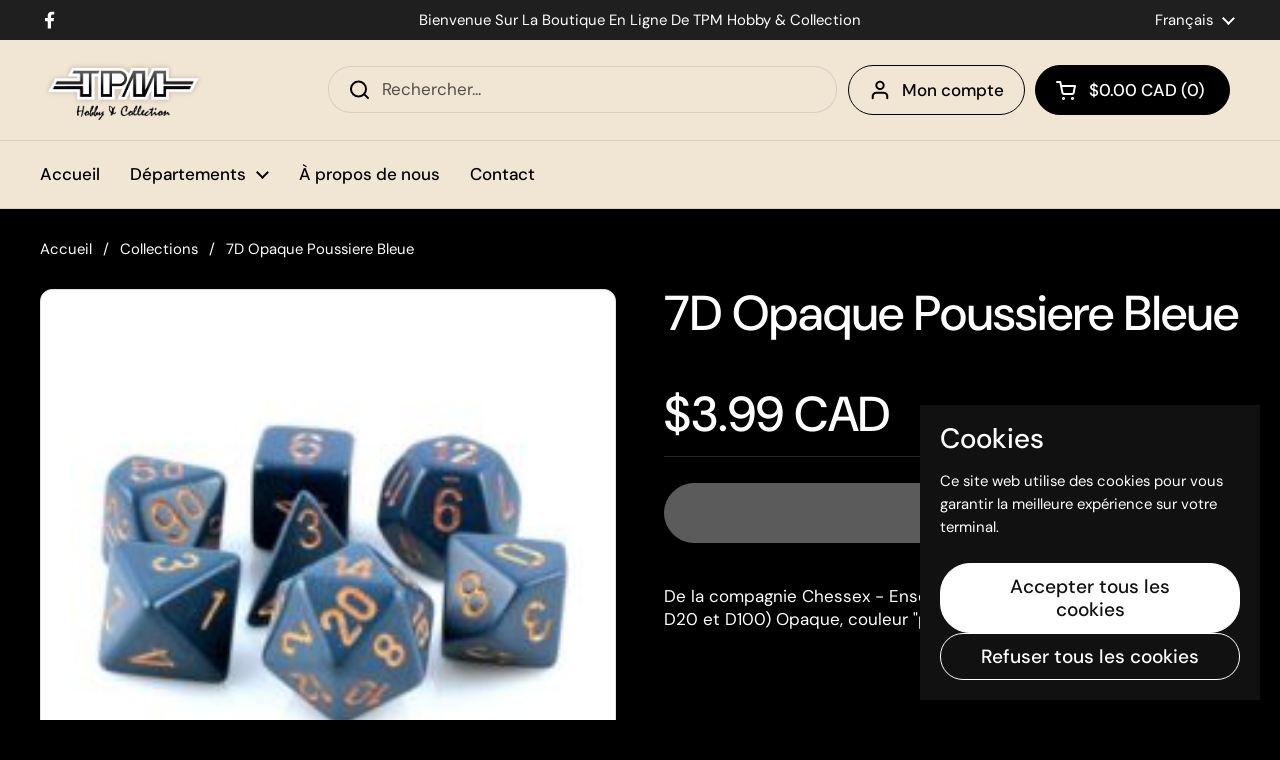

--- FILE ---
content_type: text/html; charset=utf-8
request_url: https://boutique-tpm.com/products/00000000025426
body_size: 24822
content:
<!doctype html>
<html class="no-js" lang="fr" dir="ltr">
<head>

	<meta charset="utf-8">
  <meta http-equiv="X-UA-Compatible" content="IE=edge,chrome=1">
  <meta name="viewport" content="width=device-width, initial-scale=1.0, height=device-height, minimum-scale=1.0"><title>7D Opaque Poussiere Bleue &ndash; BoutiqueTPM</title><meta name="description" content="De la compagnie Chessex - Ensemble de 7 dés (D4, D6, D8, D10, D12, D20 et D100) Opaque, couleur &quot;poussière bleu&quot; avec or.">

<meta property="og:site_name" content="BoutiqueTPM">
<meta property="og:url" content="https://boutique-tpm.com/products/00000000025426">
<meta property="og:title" content="7D Opaque Poussiere Bleue">
<meta property="og:type" content="product">
<meta property="og:description" content="De la compagnie Chessex - Ensemble de 7 dés (D4, D6, D8, D10, D12, D20 et D100) Opaque, couleur &quot;poussière bleu&quot; avec or."><meta property="og:image" content="http://boutique-tpm.com/cdn/shop/files/00000000025426.jpg?v=1763774577">
  <meta property="og:image:secure_url" content="https://boutique-tpm.com/cdn/shop/files/00000000025426.jpg?v=1763774577">
  <meta property="og:image:width" content="200">
  <meta property="og:image:height" content="200"><meta property="og:price:amount" content="3.99">
  <meta property="og:price:currency" content="CAD"><meta name="twitter:card" content="summary_large_image">
<meta name="twitter:title" content="7D Opaque Poussiere Bleue">
<meta name="twitter:description" content="De la compagnie Chessex - Ensemble de 7 dés (D4, D6, D8, D10, D12, D20 et D100) Opaque, couleur &quot;poussière bleu&quot; avec or."><script type="application/ld+json">
  [
    {
      "@context": "https://schema.org",
      "@type": "WebSite",
      "name": "BoutiqueTPM",
      "url": "https:\/\/boutique-tpm.com"
    },
    {
      "@context": "https://schema.org",
      "@type": "Organization",
      "name": "BoutiqueTPM",
      "url": "https:\/\/boutique-tpm.com"
    }
  ]
</script>

<script type="application/ld+json">
{
  "@context": "http://schema.org",
  "@type": "BreadcrumbList",
  "itemListElement": [
    {
      "@type": "ListItem",
      "position": 1,
      "name": "Accueil",
      "item": "https://boutique-tpm.com"
    },{
        "@type": "ListItem",
        "position": 2,
        "name": "7D Opaque Poussiere Bleue",
        "item": "https://boutique-tpm.com/products/00000000025426"
      }]
}
</script><script type="application/ld+json">{"@context":"http:\/\/schema.org\/","@id":"\/products\/00000000025426#product","@type":"Product","brand":{"@type":"Brand","name":"7 Dés"},"category":"7 Dés","description":"De la compagnie Chessex - Ensemble de 7 dés (D4, D6, D8, D10, D12, D20 et D100) Opaque, couleur \"poussière bleu\" avec or.","gtin":"00000000025426","image":"https:\/\/boutique-tpm.com\/cdn\/shop\/files\/00000000025426.jpg?v=1763774577\u0026width=1920","name":"7D Opaque Poussiere Bleue","offers":{"@id":"\/products\/00000000025426?variant=44963174646057#offer","@type":"Offer","availability":"http:\/\/schema.org\/OutOfStock","price":"3.99","priceCurrency":"CAD","url":"https:\/\/boutique-tpm.com\/products\/00000000025426?variant=44963174646057"},"sku":"00000000025426","url":"https:\/\/boutique-tpm.com\/products\/00000000025426"}</script><link rel="canonical" href="https://boutique-tpm.com/products/00000000025426">

  <link rel="preconnect" href="https://cdn.shopify.com"><link rel="preconnect" href="https://fonts.shopifycdn.com" crossorigin><link href="//boutique-tpm.com/cdn/shop/t/22/assets/theme.css?v=69646378577744532091761671436" as="style" rel="preload"><link href="//boutique-tpm.com/cdn/shop/t/22/assets/section-header.css?v=51535540884003263151761671436" as="style" rel="preload"><link href="//boutique-tpm.com/cdn/shop/t/22/assets/section-main-product.css?v=49840437609464465631761671436" as="style" rel="preload">
	<link rel="preload" as="image" href="//boutique-tpm.com/cdn/shop/files/00000000025426.jpg?v=1763774577&width=480" imagesrcset="" imagesizes="(max-width: 767px) calc(100vw - 20px), (max-width: 1680px) 50vw, calc(1680px / 2)">


<link rel="preload" href="//boutique-tpm.com/cdn/fonts/dm_sans/dmsans_n5.8a0f1984c77eb7186ceb87c4da2173ff65eb012e.woff2" as="font" type="font/woff2" crossorigin>
<link rel="preload" href="//boutique-tpm.com/cdn/fonts/dm_sans/dmsans_n4.ec80bd4dd7e1a334c969c265873491ae56018d72.woff2" as="font" type="font/woff2" crossorigin>
<style type="text/css">
@font-face {
  font-family: "DM Sans";
  font-weight: 500;
  font-style: normal;
  font-display: swap;
  src: url("//boutique-tpm.com/cdn/fonts/dm_sans/dmsans_n5.8a0f1984c77eb7186ceb87c4da2173ff65eb012e.woff2") format("woff2"),
       url("//boutique-tpm.com/cdn/fonts/dm_sans/dmsans_n5.9ad2e755a89e15b3d6c53259daad5fc9609888e6.woff") format("woff");
}
@font-face {
  font-family: "DM Sans";
  font-weight: 400;
  font-style: normal;
  font-display: swap;
  src: url("//boutique-tpm.com/cdn/fonts/dm_sans/dmsans_n4.ec80bd4dd7e1a334c969c265873491ae56018d72.woff2") format("woff2"),
       url("//boutique-tpm.com/cdn/fonts/dm_sans/dmsans_n4.87bdd914d8a61247b911147ae68e754d695c58a6.woff") format("woff");
}
@font-face {
  font-family: "DM Sans";
  font-weight: 500;
  font-style: normal;
  font-display: swap;
  src: url("//boutique-tpm.com/cdn/fonts/dm_sans/dmsans_n5.8a0f1984c77eb7186ceb87c4da2173ff65eb012e.woff2") format("woff2"),
       url("//boutique-tpm.com/cdn/fonts/dm_sans/dmsans_n5.9ad2e755a89e15b3d6c53259daad5fc9609888e6.woff") format("woff");
}
@font-face {
  font-family: "DM Sans";
  font-weight: 400;
  font-style: italic;
  font-display: swap;
  src: url("//boutique-tpm.com/cdn/fonts/dm_sans/dmsans_i4.b8fe05e69ee95d5a53155c346957d8cbf5081c1a.woff2") format("woff2"),
       url("//boutique-tpm.com/cdn/fonts/dm_sans/dmsans_i4.403fe28ee2ea63e142575c0aa47684d65f8c23a0.woff") format("woff");
}




</style>
<style type="text/css">

  :root {

    /* Direction */
    --direction:ltr;

    /* Font variables */

    --font-stack-headings: "DM Sans", sans-serif;
    --font-weight-headings: 500;
    --font-style-headings: normal;

    --font-stack-body: "DM Sans", sans-serif;
    --font-weight-body: 400;--font-weight-body-bold: 500;--font-style-body: normal;--font-weight-buttons: var(--font-weight-body-bold);--font-weight-menu: var(--font-weight-body-bold);--base-headings-size: 70;
    --base-headings-line: 1;
    --base-headings-spacing: 0.0em;
    --base-body-size: 17;
    --base-body-line: 1.4;
    --base-body-spacing: 0.0em;

    --base-menu-size: 17;

    /* Color variables */

    --color-background-header: #f1e6d4;
    --color-secondary-background-header: rgba(0, 0, 0, 0.08);
    --color-opacity-background-header: rgba(241, 230, 212, 0);
    --color-text-header: #000000;
    --color-foreground-header: #ffffff;
    --color-accent-header: #ea0707;
    --color-foreground-accent-header: #ffffff;
    --color-borders-header: rgba(0, 0, 0, 0.1);

    --color-background-main: #000000;
    --color-secondary-background-main: rgba(255, 255, 255, 0.08);
    --color-third-background-main: rgba(255, 255, 255, 0.04);
    --color-fourth-background-main: rgba(255, 255, 255, 0.02);
    --color-opacity-background-main: rgba(0, 0, 0, 0);
    --color-text-main: #ffffff;
    --color-foreground-main: #000000;
    --color-secondary-text-main: rgba(255, 255, 255, 0.62);
    --color-accent-main: #ea0707;
    --color-foreground-accent-main: #ffffff;
    --color-borders-main: rgba(255, 255, 255, 0.15);

    --color-background-cards: #ffffff;
    --color-gradient-cards: ;
    --color-text-cards: #1d1d1d;
    --color-foreground-cards: #ffffff;
    --color-secondary-text-cards: rgba(29, 29, 29, 0.6);
    --color-accent-cards: #ea0707;
    --color-foreground-accent-cards: #ffffff;
    --color-borders-cards: #dfdfdf;

    --color-background-footer: #f1e6d4;
    --color-text-footer: #000000;
    --color-accent-footer: #f41111;
    --color-borders-footer: rgba(0, 0, 0, 0.15);

    --color-borders-forms-primary: rgba(255, 255, 255, 0.3);
    --color-borders-forms-secondary: rgba(255, 255, 255, 0.6);

    /* Borders */

    --border-width-cards: 1px;
    --border-radius-cards: 12px;
    --border-width-buttons: 1px;
    --border-radius-buttons: 30px;
    --border-width-forms: 1px;
    --border-radius-forms: 5px;

    /* Shadows */
    --shadow-x-cards: 0px;
    --shadow-y-cards: 0px;
    --shadow-blur-cards: 0px;
    --color-shadow-cards: rgba(0,0,0,0);
    --shadow-x-buttons: 0px;
    --shadow-y-buttons: 0px;
    --shadow-blur-buttons: 0px;
    --color-shadow-buttons: rgba(0,0,0,0);

    /* Layout */

    --grid-gap-original-base: 36px;
    --theme-max-width: 1680px;
    --container-vertical-space-base: 120px;
    --image-fit-padding: 5%;

  }
  
    @media screen and (max-width: 767px) {
      :root {
        --border-radius-cards: clamp(8px, 6px, 12px);
      }
    }
  

  .facets__summary, #main select, .sidebar select, .modal-content select {
    background-image: url('data:image/svg+xml;utf8,<svg width="13" height="8" fill="none" xmlns="http://www.w3.org/2000/svg"><path d="M1.414.086 7.9 6.57 6.485 7.985 0 1.5 1.414.086Z" fill="%23ffffff"/><path d="M12.985 1.515 6.5 8 5.085 6.586 11.571.101l1.414 1.414Z" fill="%23ffffff"/></svg>');
  }

  .card .star-rating__stars {
    background-image: url('data:image/svg+xml;utf8,<svg width="20" height="13" viewBox="0 0 14 13" fill="none" xmlns="http://www.w3.org/2000/svg"><path d="m7 0 1.572 4.837h5.085l-4.114 2.99 1.572 4.836L7 9.673l-4.114 2.99 1.571-4.837-4.114-2.99h5.085L7 0Z" stroke="%231d1d1d" stroke-width="1"/></svg>');
  }
  .card .star-rating__stars-active {
    background-image: url('data:image/svg+xml;utf8,<svg width="20" height="13" viewBox="0 0 14 13" fill="none" xmlns="http://www.w3.org/2000/svg"><path d="m7 0 1.572 4.837h5.085l-4.114 2.99 1.572 4.836L7 9.673l-4.114 2.99 1.571-4.837-4.114-2.99h5.085L7 0Z" fill="%231d1d1d" stroke-width="0"/></svg>');
  }

  .star-rating__stars {
    background-image: url('data:image/svg+xml;utf8,<svg width="20" height="13" viewBox="0 0 14 13" fill="none" xmlns="http://www.w3.org/2000/svg"><path d="m7 0 1.572 4.837h5.085l-4.114 2.99 1.572 4.836L7 9.673l-4.114 2.99 1.571-4.837-4.114-2.99h5.085L7 0Z" stroke="%23ffffff" stroke-width="1"/></svg>');
  }
  .star-rating__stars-active {
    background-image: url('data:image/svg+xml;utf8,<svg width="20" height="13" viewBox="0 0 14 13" fill="none" xmlns="http://www.w3.org/2000/svg"><path d="m7 0 1.572 4.837h5.085l-4.114 2.99 1.572 4.836L7 9.673l-4.114 2.99 1.571-4.837-4.114-2.99h5.085L7 0Z" fill="%23ffffff" stroke-width="0"/></svg>');
  }

  .product-item {--color-borders-cards: #e9e9e9;}</style>

<style id="root-height">
  :root {
    --window-height: 100vh;
  }
</style>
<script type="text/javascript">
  window.KrownAssetLoader = {
    loadedScripts: new Set(),
    loadScript: function(url) {
      if (this.loadedScripts.has(url)) return;
      this.loadedScripts.add(url);
      const script = document.createElement('script');
      script.src = url;
      script.defer = true;
      document.head.appendChild(script);
    }
  };
</script><link href="//boutique-tpm.com/cdn/shop/t/22/assets/theme.css?v=69646378577744532091761671436" rel="stylesheet" type="text/css" media="all" />

	<script>window.performance && window.performance.mark && window.performance.mark('shopify.content_for_header.start');</script><meta id="shopify-digital-wallet" name="shopify-digital-wallet" content="/68262691113/digital_wallets/dialog">
<meta name="shopify-checkout-api-token" content="893c3c488482b472c825a1bd7cd5d2ba">
<meta id="in-context-paypal-metadata" data-shop-id="68262691113" data-venmo-supported="false" data-environment="production" data-locale="fr_FR" data-paypal-v4="true" data-currency="CAD">
<link rel="alternate" hreflang="x-default" href="https://boutique-tpm.com/products/00000000025426">
<link rel="alternate" hreflang="fr" href="https://boutique-tpm.com/products/00000000025426">
<link rel="alternate" hreflang="en" href="https://boutique-tpm.com/en/products/00000000025426">
<link rel="alternate" type="application/json+oembed" href="https://boutique-tpm.com/products/00000000025426.oembed">
<script async="async" src="/checkouts/internal/preloads.js?locale=fr-CA"></script>
<script id="apple-pay-shop-capabilities" type="application/json">{"shopId":68262691113,"countryCode":"CA","currencyCode":"CAD","merchantCapabilities":["supports3DS"],"merchantId":"gid:\/\/shopify\/Shop\/68262691113","merchantName":"BoutiqueTPM","requiredBillingContactFields":["postalAddress","email"],"requiredShippingContactFields":["postalAddress","email"],"shippingType":"shipping","supportedNetworks":["visa","masterCard","amex","discover","interac","jcb"],"total":{"type":"pending","label":"BoutiqueTPM","amount":"1.00"},"shopifyPaymentsEnabled":true,"supportsSubscriptions":true}</script>
<script id="shopify-features" type="application/json">{"accessToken":"893c3c488482b472c825a1bd7cd5d2ba","betas":["rich-media-storefront-analytics"],"domain":"boutique-tpm.com","predictiveSearch":true,"shopId":68262691113,"locale":"fr"}</script>
<script>var Shopify = Shopify || {};
Shopify.shop = "boutiquetpm.myshopify.com";
Shopify.locale = "fr";
Shopify.currency = {"active":"CAD","rate":"1.0"};
Shopify.country = "CA";
Shopify.theme = {"name":"Local","id":179621560617,"schema_name":"Local","schema_version":"3.1.1","theme_store_id":1651,"role":"main"};
Shopify.theme.handle = "null";
Shopify.theme.style = {"id":null,"handle":null};
Shopify.cdnHost = "boutique-tpm.com/cdn";
Shopify.routes = Shopify.routes || {};
Shopify.routes.root = "/";</script>
<script type="module">!function(o){(o.Shopify=o.Shopify||{}).modules=!0}(window);</script>
<script>!function(o){function n(){var o=[];function n(){o.push(Array.prototype.slice.apply(arguments))}return n.q=o,n}var t=o.Shopify=o.Shopify||{};t.loadFeatures=n(),t.autoloadFeatures=n()}(window);</script>
<script id="shop-js-analytics" type="application/json">{"pageType":"product"}</script>
<script defer="defer" async type="module" src="//boutique-tpm.com/cdn/shopifycloud/shop-js/modules/v2/client.init-shop-cart-sync_DyYWCJny.fr.esm.js"></script>
<script defer="defer" async type="module" src="//boutique-tpm.com/cdn/shopifycloud/shop-js/modules/v2/chunk.common_BDBm0ZZC.esm.js"></script>
<script type="module">
  await import("//boutique-tpm.com/cdn/shopifycloud/shop-js/modules/v2/client.init-shop-cart-sync_DyYWCJny.fr.esm.js");
await import("//boutique-tpm.com/cdn/shopifycloud/shop-js/modules/v2/chunk.common_BDBm0ZZC.esm.js");

  window.Shopify.SignInWithShop?.initShopCartSync?.({"fedCMEnabled":true,"windoidEnabled":true});

</script>
<script id="__st">var __st={"a":68262691113,"offset":-18000,"reqid":"0c5a0e5c-78d2-4bb4-b8b1-41217a013c85-1768885503","pageurl":"boutique-tpm.com\/products\/00000000025426","u":"41f672df1618","p":"product","rtyp":"product","rid":8252897689897};</script>
<script>window.ShopifyPaypalV4VisibilityTracking = true;</script>
<script id="captcha-bootstrap">!function(){'use strict';const t='contact',e='account',n='new_comment',o=[[t,t],['blogs',n],['comments',n],[t,'customer']],c=[[e,'customer_login'],[e,'guest_login'],[e,'recover_customer_password'],[e,'create_customer']],r=t=>t.map((([t,e])=>`form[action*='/${t}']:not([data-nocaptcha='true']) input[name='form_type'][value='${e}']`)).join(','),a=t=>()=>t?[...document.querySelectorAll(t)].map((t=>t.form)):[];function s(){const t=[...o],e=r(t);return a(e)}const i='password',u='form_key',d=['recaptcha-v3-token','g-recaptcha-response','h-captcha-response',i],f=()=>{try{return window.sessionStorage}catch{return}},m='__shopify_v',_=t=>t.elements[u];function p(t,e,n=!1){try{const o=window.sessionStorage,c=JSON.parse(o.getItem(e)),{data:r}=function(t){const{data:e,action:n}=t;return t[m]||n?{data:e,action:n}:{data:t,action:n}}(c);for(const[e,n]of Object.entries(r))t.elements[e]&&(t.elements[e].value=n);n&&o.removeItem(e)}catch(o){console.error('form repopulation failed',{error:o})}}const l='form_type',E='cptcha';function T(t){t.dataset[E]=!0}const w=window,h=w.document,L='Shopify',v='ce_forms',y='captcha';let A=!1;((t,e)=>{const n=(g='f06e6c50-85a8-45c8-87d0-21a2b65856fe',I='https://cdn.shopify.com/shopifycloud/storefront-forms-hcaptcha/ce_storefront_forms_captcha_hcaptcha.v1.5.2.iife.js',D={infoText:'Protégé par hCaptcha',privacyText:'Confidentialité',termsText:'Conditions'},(t,e,n)=>{const o=w[L][v],c=o.bindForm;if(c)return c(t,g,e,D).then(n);var r;o.q.push([[t,g,e,D],n]),r=I,A||(h.body.append(Object.assign(h.createElement('script'),{id:'captcha-provider',async:!0,src:r})),A=!0)});var g,I,D;w[L]=w[L]||{},w[L][v]=w[L][v]||{},w[L][v].q=[],w[L][y]=w[L][y]||{},w[L][y].protect=function(t,e){n(t,void 0,e),T(t)},Object.freeze(w[L][y]),function(t,e,n,w,h,L){const[v,y,A,g]=function(t,e,n){const i=e?o:[],u=t?c:[],d=[...i,...u],f=r(d),m=r(i),_=r(d.filter((([t,e])=>n.includes(e))));return[a(f),a(m),a(_),s()]}(w,h,L),I=t=>{const e=t.target;return e instanceof HTMLFormElement?e:e&&e.form},D=t=>v().includes(t);t.addEventListener('submit',(t=>{const e=I(t);if(!e)return;const n=D(e)&&!e.dataset.hcaptchaBound&&!e.dataset.recaptchaBound,o=_(e),c=g().includes(e)&&(!o||!o.value);(n||c)&&t.preventDefault(),c&&!n&&(function(t){try{if(!f())return;!function(t){const e=f();if(!e)return;const n=_(t);if(!n)return;const o=n.value;o&&e.removeItem(o)}(t);const e=Array.from(Array(32),(()=>Math.random().toString(36)[2])).join('');!function(t,e){_(t)||t.append(Object.assign(document.createElement('input'),{type:'hidden',name:u})),t.elements[u].value=e}(t,e),function(t,e){const n=f();if(!n)return;const o=[...t.querySelectorAll(`input[type='${i}']`)].map((({name:t})=>t)),c=[...d,...o],r={};for(const[a,s]of new FormData(t).entries())c.includes(a)||(r[a]=s);n.setItem(e,JSON.stringify({[m]:1,action:t.action,data:r}))}(t,e)}catch(e){console.error('failed to persist form',e)}}(e),e.submit())}));const S=(t,e)=>{t&&!t.dataset[E]&&(n(t,e.some((e=>e===t))),T(t))};for(const o of['focusin','change'])t.addEventListener(o,(t=>{const e=I(t);D(e)&&S(e,y())}));const B=e.get('form_key'),M=e.get(l),P=B&&M;t.addEventListener('DOMContentLoaded',(()=>{const t=y();if(P)for(const e of t)e.elements[l].value===M&&p(e,B);[...new Set([...A(),...v().filter((t=>'true'===t.dataset.shopifyCaptcha))])].forEach((e=>S(e,t)))}))}(h,new URLSearchParams(w.location.search),n,t,e,['guest_login'])})(!0,!0)}();</script>
<script integrity="sha256-4kQ18oKyAcykRKYeNunJcIwy7WH5gtpwJnB7kiuLZ1E=" data-source-attribution="shopify.loadfeatures" defer="defer" src="//boutique-tpm.com/cdn/shopifycloud/storefront/assets/storefront/load_feature-a0a9edcb.js" crossorigin="anonymous"></script>
<script data-source-attribution="shopify.dynamic_checkout.dynamic.init">var Shopify=Shopify||{};Shopify.PaymentButton=Shopify.PaymentButton||{isStorefrontPortableWallets:!0,init:function(){window.Shopify.PaymentButton.init=function(){};var t=document.createElement("script");t.src="https://boutique-tpm.com/cdn/shopifycloud/portable-wallets/latest/portable-wallets.fr.js",t.type="module",document.head.appendChild(t)}};
</script>
<script data-source-attribution="shopify.dynamic_checkout.buyer_consent">
  function portableWalletsHideBuyerConsent(e){var t=document.getElementById("shopify-buyer-consent"),n=document.getElementById("shopify-subscription-policy-button");t&&n&&(t.classList.add("hidden"),t.setAttribute("aria-hidden","true"),n.removeEventListener("click",e))}function portableWalletsShowBuyerConsent(e){var t=document.getElementById("shopify-buyer-consent"),n=document.getElementById("shopify-subscription-policy-button");t&&n&&(t.classList.remove("hidden"),t.removeAttribute("aria-hidden"),n.addEventListener("click",e))}window.Shopify?.PaymentButton&&(window.Shopify.PaymentButton.hideBuyerConsent=portableWalletsHideBuyerConsent,window.Shopify.PaymentButton.showBuyerConsent=portableWalletsShowBuyerConsent);
</script>
<script data-source-attribution="shopify.dynamic_checkout.cart.bootstrap">document.addEventListener("DOMContentLoaded",(function(){function t(){return document.querySelector("shopify-accelerated-checkout-cart, shopify-accelerated-checkout")}if(t())Shopify.PaymentButton.init();else{new MutationObserver((function(e,n){t()&&(Shopify.PaymentButton.init(),n.disconnect())})).observe(document.body,{childList:!0,subtree:!0})}}));
</script>
<script id='scb4127' type='text/javascript' async='' src='https://boutique-tpm.com/cdn/shopifycloud/privacy-banner/storefront-banner.js'></script><link id="shopify-accelerated-checkout-styles" rel="stylesheet" media="screen" href="https://boutique-tpm.com/cdn/shopifycloud/portable-wallets/latest/accelerated-checkout-backwards-compat.css" crossorigin="anonymous">
<style id="shopify-accelerated-checkout-cart">
        #shopify-buyer-consent {
  margin-top: 1em;
  display: inline-block;
  width: 100%;
}

#shopify-buyer-consent.hidden {
  display: none;
}

#shopify-subscription-policy-button {
  background: none;
  border: none;
  padding: 0;
  text-decoration: underline;
  font-size: inherit;
  cursor: pointer;
}

#shopify-subscription-policy-button::before {
  box-shadow: none;
}

      </style>

<script>window.performance && window.performance.mark && window.performance.mark('shopify.content_for_header.end');</script>

  <script>
    const rbi = [];
    const ribSetSize = (img) => {
      if ( img.offsetWidth / img.dataset.ratio < img.offsetHeight ) {
        img.setAttribute('sizes', `${Math.ceil(img.offsetHeight * img.dataset.ratio)}px`);
      } else {
        img.setAttribute('sizes', `${Math.ceil(img.offsetWidth)}px`);
      }
    }
    const debounce = (fn, wait) => {
      let t;
      return (...args) => {
        clearTimeout(t);
        t = setTimeout(() => fn.apply(this, args), wait);
      };
    }
    window.KEYCODES = {
      TAB: 9,
      ESC: 27,
      DOWN: 40,
      RIGHT: 39,
      UP: 38,
      LEFT: 37,
      RETURN: 13
    };
    window.addEventListener('resize', debounce(()=>{
      for ( let img of rbi ) {
        ribSetSize(img);
      }
    }, 250));
  </script><noscript>
    <link rel="stylesheet" href="//boutique-tpm.com/cdn/shop/t/22/assets/theme-noscript.css?v=42099867224588620941761671436">
  </noscript>

<link href="https://monorail-edge.shopifysvc.com" rel="dns-prefetch">
<script>(function(){if ("sendBeacon" in navigator && "performance" in window) {try {var session_token_from_headers = performance.getEntriesByType('navigation')[0].serverTiming.find(x => x.name == '_s').description;} catch {var session_token_from_headers = undefined;}var session_cookie_matches = document.cookie.match(/_shopify_s=([^;]*)/);var session_token_from_cookie = session_cookie_matches && session_cookie_matches.length === 2 ? session_cookie_matches[1] : "";var session_token = session_token_from_headers || session_token_from_cookie || "";function handle_abandonment_event(e) {var entries = performance.getEntries().filter(function(entry) {return /monorail-edge.shopifysvc.com/.test(entry.name);});if (!window.abandonment_tracked && entries.length === 0) {window.abandonment_tracked = true;var currentMs = Date.now();var navigation_start = performance.timing.navigationStart;var payload = {shop_id: 68262691113,url: window.location.href,navigation_start,duration: currentMs - navigation_start,session_token,page_type: "product"};window.navigator.sendBeacon("https://monorail-edge.shopifysvc.com/v1/produce", JSON.stringify({schema_id: "online_store_buyer_site_abandonment/1.1",payload: payload,metadata: {event_created_at_ms: currentMs,event_sent_at_ms: currentMs}}));}}window.addEventListener('pagehide', handle_abandonment_event);}}());</script>
<script id="web-pixels-manager-setup">(function e(e,d,r,n,o){if(void 0===o&&(o={}),!Boolean(null===(a=null===(i=window.Shopify)||void 0===i?void 0:i.analytics)||void 0===a?void 0:a.replayQueue)){var i,a;window.Shopify=window.Shopify||{};var t=window.Shopify;t.analytics=t.analytics||{};var s=t.analytics;s.replayQueue=[],s.publish=function(e,d,r){return s.replayQueue.push([e,d,r]),!0};try{self.performance.mark("wpm:start")}catch(e){}var l=function(){var e={modern:/Edge?\/(1{2}[4-9]|1[2-9]\d|[2-9]\d{2}|\d{4,})\.\d+(\.\d+|)|Firefox\/(1{2}[4-9]|1[2-9]\d|[2-9]\d{2}|\d{4,})\.\d+(\.\d+|)|Chrom(ium|e)\/(9{2}|\d{3,})\.\d+(\.\d+|)|(Maci|X1{2}).+ Version\/(15\.\d+|(1[6-9]|[2-9]\d|\d{3,})\.\d+)([,.]\d+|)( \(\w+\)|)( Mobile\/\w+|) Safari\/|Chrome.+OPR\/(9{2}|\d{3,})\.\d+\.\d+|(CPU[ +]OS|iPhone[ +]OS|CPU[ +]iPhone|CPU IPhone OS|CPU iPad OS)[ +]+(15[._]\d+|(1[6-9]|[2-9]\d|\d{3,})[._]\d+)([._]\d+|)|Android:?[ /-](13[3-9]|1[4-9]\d|[2-9]\d{2}|\d{4,})(\.\d+|)(\.\d+|)|Android.+Firefox\/(13[5-9]|1[4-9]\d|[2-9]\d{2}|\d{4,})\.\d+(\.\d+|)|Android.+Chrom(ium|e)\/(13[3-9]|1[4-9]\d|[2-9]\d{2}|\d{4,})\.\d+(\.\d+|)|SamsungBrowser\/([2-9]\d|\d{3,})\.\d+/,legacy:/Edge?\/(1[6-9]|[2-9]\d|\d{3,})\.\d+(\.\d+|)|Firefox\/(5[4-9]|[6-9]\d|\d{3,})\.\d+(\.\d+|)|Chrom(ium|e)\/(5[1-9]|[6-9]\d|\d{3,})\.\d+(\.\d+|)([\d.]+$|.*Safari\/(?![\d.]+ Edge\/[\d.]+$))|(Maci|X1{2}).+ Version\/(10\.\d+|(1[1-9]|[2-9]\d|\d{3,})\.\d+)([,.]\d+|)( \(\w+\)|)( Mobile\/\w+|) Safari\/|Chrome.+OPR\/(3[89]|[4-9]\d|\d{3,})\.\d+\.\d+|(CPU[ +]OS|iPhone[ +]OS|CPU[ +]iPhone|CPU IPhone OS|CPU iPad OS)[ +]+(10[._]\d+|(1[1-9]|[2-9]\d|\d{3,})[._]\d+)([._]\d+|)|Android:?[ /-](13[3-9]|1[4-9]\d|[2-9]\d{2}|\d{4,})(\.\d+|)(\.\d+|)|Mobile Safari.+OPR\/([89]\d|\d{3,})\.\d+\.\d+|Android.+Firefox\/(13[5-9]|1[4-9]\d|[2-9]\d{2}|\d{4,})\.\d+(\.\d+|)|Android.+Chrom(ium|e)\/(13[3-9]|1[4-9]\d|[2-9]\d{2}|\d{4,})\.\d+(\.\d+|)|Android.+(UC? ?Browser|UCWEB|U3)[ /]?(15\.([5-9]|\d{2,})|(1[6-9]|[2-9]\d|\d{3,})\.\d+)\.\d+|SamsungBrowser\/(5\.\d+|([6-9]|\d{2,})\.\d+)|Android.+MQ{2}Browser\/(14(\.(9|\d{2,})|)|(1[5-9]|[2-9]\d|\d{3,})(\.\d+|))(\.\d+|)|K[Aa][Ii]OS\/(3\.\d+|([4-9]|\d{2,})\.\d+)(\.\d+|)/},d=e.modern,r=e.legacy,n=navigator.userAgent;return n.match(d)?"modern":n.match(r)?"legacy":"unknown"}(),u="modern"===l?"modern":"legacy",c=(null!=n?n:{modern:"",legacy:""})[u],f=function(e){return[e.baseUrl,"/wpm","/b",e.hashVersion,"modern"===e.buildTarget?"m":"l",".js"].join("")}({baseUrl:d,hashVersion:r,buildTarget:u}),m=function(e){var d=e.version,r=e.bundleTarget,n=e.surface,o=e.pageUrl,i=e.monorailEndpoint;return{emit:function(e){var a=e.status,t=e.errorMsg,s=(new Date).getTime(),l=JSON.stringify({metadata:{event_sent_at_ms:s},events:[{schema_id:"web_pixels_manager_load/3.1",payload:{version:d,bundle_target:r,page_url:o,status:a,surface:n,error_msg:t},metadata:{event_created_at_ms:s}}]});if(!i)return console&&console.warn&&console.warn("[Web Pixels Manager] No Monorail endpoint provided, skipping logging."),!1;try{return self.navigator.sendBeacon.bind(self.navigator)(i,l)}catch(e){}var u=new XMLHttpRequest;try{return u.open("POST",i,!0),u.setRequestHeader("Content-Type","text/plain"),u.send(l),!0}catch(e){return console&&console.warn&&console.warn("[Web Pixels Manager] Got an unhandled error while logging to Monorail."),!1}}}}({version:r,bundleTarget:l,surface:e.surface,pageUrl:self.location.href,monorailEndpoint:e.monorailEndpoint});try{o.browserTarget=l,function(e){var d=e.src,r=e.async,n=void 0===r||r,o=e.onload,i=e.onerror,a=e.sri,t=e.scriptDataAttributes,s=void 0===t?{}:t,l=document.createElement("script"),u=document.querySelector("head"),c=document.querySelector("body");if(l.async=n,l.src=d,a&&(l.integrity=a,l.crossOrigin="anonymous"),s)for(var f in s)if(Object.prototype.hasOwnProperty.call(s,f))try{l.dataset[f]=s[f]}catch(e){}if(o&&l.addEventListener("load",o),i&&l.addEventListener("error",i),u)u.appendChild(l);else{if(!c)throw new Error("Did not find a head or body element to append the script");c.appendChild(l)}}({src:f,async:!0,onload:function(){if(!function(){var e,d;return Boolean(null===(d=null===(e=window.Shopify)||void 0===e?void 0:e.analytics)||void 0===d?void 0:d.initialized)}()){var d=window.webPixelsManager.init(e)||void 0;if(d){var r=window.Shopify.analytics;r.replayQueue.forEach((function(e){var r=e[0],n=e[1],o=e[2];d.publishCustomEvent(r,n,o)})),r.replayQueue=[],r.publish=d.publishCustomEvent,r.visitor=d.visitor,r.initialized=!0}}},onerror:function(){return m.emit({status:"failed",errorMsg:"".concat(f," has failed to load")})},sri:function(e){var d=/^sha384-[A-Za-z0-9+/=]+$/;return"string"==typeof e&&d.test(e)}(c)?c:"",scriptDataAttributes:o}),m.emit({status:"loading"})}catch(e){m.emit({status:"failed",errorMsg:(null==e?void 0:e.message)||"Unknown error"})}}})({shopId: 68262691113,storefrontBaseUrl: "https://boutique-tpm.com",extensionsBaseUrl: "https://extensions.shopifycdn.com/cdn/shopifycloud/web-pixels-manager",monorailEndpoint: "https://monorail-edge.shopifysvc.com/unstable/produce_batch",surface: "storefront-renderer",enabledBetaFlags: ["2dca8a86"],webPixelsConfigList: [{"id":"shopify-app-pixel","configuration":"{}","eventPayloadVersion":"v1","runtimeContext":"STRICT","scriptVersion":"0450","apiClientId":"shopify-pixel","type":"APP","privacyPurposes":["ANALYTICS","MARKETING"]},{"id":"shopify-custom-pixel","eventPayloadVersion":"v1","runtimeContext":"LAX","scriptVersion":"0450","apiClientId":"shopify-pixel","type":"CUSTOM","privacyPurposes":["ANALYTICS","MARKETING"]}],isMerchantRequest: false,initData: {"shop":{"name":"BoutiqueTPM","paymentSettings":{"currencyCode":"CAD"},"myshopifyDomain":"boutiquetpm.myshopify.com","countryCode":"CA","storefrontUrl":"https:\/\/boutique-tpm.com"},"customer":null,"cart":null,"checkout":null,"productVariants":[{"price":{"amount":3.99,"currencyCode":"CAD"},"product":{"title":"7D Opaque Poussiere Bleue","vendor":"7 Dés","id":"8252897689897","untranslatedTitle":"7D Opaque Poussiere Bleue","url":"\/products\/00000000025426","type":"7 Dés"},"id":"44963174646057","image":{"src":"\/\/boutique-tpm.com\/cdn\/shop\/files\/00000000025426.jpg?v=1763774577"},"sku":"00000000025426","title":"Default Title","untranslatedTitle":"Default Title"}],"purchasingCompany":null},},"https://boutique-tpm.com/cdn","fcfee988w5aeb613cpc8e4bc33m6693e112",{"modern":"","legacy":""},{"shopId":"68262691113","storefrontBaseUrl":"https:\/\/boutique-tpm.com","extensionBaseUrl":"https:\/\/extensions.shopifycdn.com\/cdn\/shopifycloud\/web-pixels-manager","surface":"storefront-renderer","enabledBetaFlags":"[\"2dca8a86\"]","isMerchantRequest":"false","hashVersion":"fcfee988w5aeb613cpc8e4bc33m6693e112","publish":"custom","events":"[[\"page_viewed\",{}],[\"product_viewed\",{\"productVariant\":{\"price\":{\"amount\":3.99,\"currencyCode\":\"CAD\"},\"product\":{\"title\":\"7D Opaque Poussiere Bleue\",\"vendor\":\"7 Dés\",\"id\":\"8252897689897\",\"untranslatedTitle\":\"7D Opaque Poussiere Bleue\",\"url\":\"\/products\/00000000025426\",\"type\":\"7 Dés\"},\"id\":\"44963174646057\",\"image\":{\"src\":\"\/\/boutique-tpm.com\/cdn\/shop\/files\/00000000025426.jpg?v=1763774577\"},\"sku\":\"00000000025426\",\"title\":\"Default Title\",\"untranslatedTitle\":\"Default Title\"}}]]"});</script><script>
  window.ShopifyAnalytics = window.ShopifyAnalytics || {};
  window.ShopifyAnalytics.meta = window.ShopifyAnalytics.meta || {};
  window.ShopifyAnalytics.meta.currency = 'CAD';
  var meta = {"product":{"id":8252897689897,"gid":"gid:\/\/shopify\/Product\/8252897689897","vendor":"7 Dés","type":"7 Dés","handle":"00000000025426","variants":[{"id":44963174646057,"price":399,"name":"7D Opaque Poussiere Bleue","public_title":null,"sku":"00000000025426"}],"remote":false},"page":{"pageType":"product","resourceType":"product","resourceId":8252897689897,"requestId":"0c5a0e5c-78d2-4bb4-b8b1-41217a013c85-1768885503"}};
  for (var attr in meta) {
    window.ShopifyAnalytics.meta[attr] = meta[attr];
  }
</script>
<script class="analytics">
  (function () {
    var customDocumentWrite = function(content) {
      var jquery = null;

      if (window.jQuery) {
        jquery = window.jQuery;
      } else if (window.Checkout && window.Checkout.$) {
        jquery = window.Checkout.$;
      }

      if (jquery) {
        jquery('body').append(content);
      }
    };

    var hasLoggedConversion = function(token) {
      if (token) {
        return document.cookie.indexOf('loggedConversion=' + token) !== -1;
      }
      return false;
    }

    var setCookieIfConversion = function(token) {
      if (token) {
        var twoMonthsFromNow = new Date(Date.now());
        twoMonthsFromNow.setMonth(twoMonthsFromNow.getMonth() + 2);

        document.cookie = 'loggedConversion=' + token + '; expires=' + twoMonthsFromNow;
      }
    }

    var trekkie = window.ShopifyAnalytics.lib = window.trekkie = window.trekkie || [];
    if (trekkie.integrations) {
      return;
    }
    trekkie.methods = [
      'identify',
      'page',
      'ready',
      'track',
      'trackForm',
      'trackLink'
    ];
    trekkie.factory = function(method) {
      return function() {
        var args = Array.prototype.slice.call(arguments);
        args.unshift(method);
        trekkie.push(args);
        return trekkie;
      };
    };
    for (var i = 0; i < trekkie.methods.length; i++) {
      var key = trekkie.methods[i];
      trekkie[key] = trekkie.factory(key);
    }
    trekkie.load = function(config) {
      trekkie.config = config || {};
      trekkie.config.initialDocumentCookie = document.cookie;
      var first = document.getElementsByTagName('script')[0];
      var script = document.createElement('script');
      script.type = 'text/javascript';
      script.onerror = function(e) {
        var scriptFallback = document.createElement('script');
        scriptFallback.type = 'text/javascript';
        scriptFallback.onerror = function(error) {
                var Monorail = {
      produce: function produce(monorailDomain, schemaId, payload) {
        var currentMs = new Date().getTime();
        var event = {
          schema_id: schemaId,
          payload: payload,
          metadata: {
            event_created_at_ms: currentMs,
            event_sent_at_ms: currentMs
          }
        };
        return Monorail.sendRequest("https://" + monorailDomain + "/v1/produce", JSON.stringify(event));
      },
      sendRequest: function sendRequest(endpointUrl, payload) {
        // Try the sendBeacon API
        if (window && window.navigator && typeof window.navigator.sendBeacon === 'function' && typeof window.Blob === 'function' && !Monorail.isIos12()) {
          var blobData = new window.Blob([payload], {
            type: 'text/plain'
          });

          if (window.navigator.sendBeacon(endpointUrl, blobData)) {
            return true;
          } // sendBeacon was not successful

        } // XHR beacon

        var xhr = new XMLHttpRequest();

        try {
          xhr.open('POST', endpointUrl);
          xhr.setRequestHeader('Content-Type', 'text/plain');
          xhr.send(payload);
        } catch (e) {
          console.log(e);
        }

        return false;
      },
      isIos12: function isIos12() {
        return window.navigator.userAgent.lastIndexOf('iPhone; CPU iPhone OS 12_') !== -1 || window.navigator.userAgent.lastIndexOf('iPad; CPU OS 12_') !== -1;
      }
    };
    Monorail.produce('monorail-edge.shopifysvc.com',
      'trekkie_storefront_load_errors/1.1',
      {shop_id: 68262691113,
      theme_id: 179621560617,
      app_name: "storefront",
      context_url: window.location.href,
      source_url: "//boutique-tpm.com/cdn/s/trekkie.storefront.cd680fe47e6c39ca5d5df5f0a32d569bc48c0f27.min.js"});

        };
        scriptFallback.async = true;
        scriptFallback.src = '//boutique-tpm.com/cdn/s/trekkie.storefront.cd680fe47e6c39ca5d5df5f0a32d569bc48c0f27.min.js';
        first.parentNode.insertBefore(scriptFallback, first);
      };
      script.async = true;
      script.src = '//boutique-tpm.com/cdn/s/trekkie.storefront.cd680fe47e6c39ca5d5df5f0a32d569bc48c0f27.min.js';
      first.parentNode.insertBefore(script, first);
    };
    trekkie.load(
      {"Trekkie":{"appName":"storefront","development":false,"defaultAttributes":{"shopId":68262691113,"isMerchantRequest":null,"themeId":179621560617,"themeCityHash":"15010607394963077980","contentLanguage":"fr","currency":"CAD","eventMetadataId":"95c526bf-e348-4df2-930d-88186a78f3e2"},"isServerSideCookieWritingEnabled":true,"monorailRegion":"shop_domain","enabledBetaFlags":["65f19447"]},"Session Attribution":{},"S2S":{"facebookCapiEnabled":false,"source":"trekkie-storefront-renderer","apiClientId":580111}}
    );

    var loaded = false;
    trekkie.ready(function() {
      if (loaded) return;
      loaded = true;

      window.ShopifyAnalytics.lib = window.trekkie;

      var originalDocumentWrite = document.write;
      document.write = customDocumentWrite;
      try { window.ShopifyAnalytics.merchantGoogleAnalytics.call(this); } catch(error) {};
      document.write = originalDocumentWrite;

      window.ShopifyAnalytics.lib.page(null,{"pageType":"product","resourceType":"product","resourceId":8252897689897,"requestId":"0c5a0e5c-78d2-4bb4-b8b1-41217a013c85-1768885503","shopifyEmitted":true});

      var match = window.location.pathname.match(/checkouts\/(.+)\/(thank_you|post_purchase)/)
      var token = match? match[1]: undefined;
      if (!hasLoggedConversion(token)) {
        setCookieIfConversion(token);
        window.ShopifyAnalytics.lib.track("Viewed Product",{"currency":"CAD","variantId":44963174646057,"productId":8252897689897,"productGid":"gid:\/\/shopify\/Product\/8252897689897","name":"7D Opaque Poussiere Bleue","price":"3.99","sku":"00000000025426","brand":"7 Dés","variant":null,"category":"7 Dés","nonInteraction":true,"remote":false},undefined,undefined,{"shopifyEmitted":true});
      window.ShopifyAnalytics.lib.track("monorail:\/\/trekkie_storefront_viewed_product\/1.1",{"currency":"CAD","variantId":44963174646057,"productId":8252897689897,"productGid":"gid:\/\/shopify\/Product\/8252897689897","name":"7D Opaque Poussiere Bleue","price":"3.99","sku":"00000000025426","brand":"7 Dés","variant":null,"category":"7 Dés","nonInteraction":true,"remote":false,"referer":"https:\/\/boutique-tpm.com\/products\/00000000025426"});
      }
    });


        var eventsListenerScript = document.createElement('script');
        eventsListenerScript.async = true;
        eventsListenerScript.src = "//boutique-tpm.com/cdn/shopifycloud/storefront/assets/shop_events_listener-3da45d37.js";
        document.getElementsByTagName('head')[0].appendChild(eventsListenerScript);

})();</script>
<script
  defer
  src="https://boutique-tpm.com/cdn/shopifycloud/perf-kit/shopify-perf-kit-3.0.4.min.js"
  data-application="storefront-renderer"
  data-shop-id="68262691113"
  data-render-region="gcp-us-central1"
  data-page-type="product"
  data-theme-instance-id="179621560617"
  data-theme-name="Local"
  data-theme-version="3.1.1"
  data-monorail-region="shop_domain"
  data-resource-timing-sampling-rate="10"
  data-shs="true"
  data-shs-beacon="true"
  data-shs-export-with-fetch="true"
  data-shs-logs-sample-rate="1"
  data-shs-beacon-endpoint="https://boutique-tpm.com/api/collect"
></script>
</head>

<body id="7d-opaque-poussiere-bleue" class="no-touchevents 
   
  template-product template-product 
  
  
  
   sidebars-has-scrollbars 
">

  <script type="text/javascript">
    if ( 'ontouchstart' in window || window.DocumentTouch && document instanceof DocumentTouch ) { document.querySelector('body').classList.remove('no-touchevents'); document.querySelector('body').classList.add('touchevents'); } 
  </script>

  <a href="#main" class="visually-hidden skip-to-content" tabindex="0" data-js-inert>Passer au contenu</a>
  <div id="screen-reader-info" aria-live="polite" class="visually-hidden"></div>

  <link href="//boutique-tpm.com/cdn/shop/t/22/assets/section-header.css?v=51535540884003263151761671436" rel="stylesheet" type="text/css" media="all" /><!-- BEGIN sections: header-group -->
<div id="shopify-section-sections--24967475921193__announcement" class="shopify-section shopify-section-group-header-group mount-announcement-bar"><announcement-bar id="announcement-sections--24967475921193__announcement" style="display:block" data-js-inert>
    <div class="container--large">
      <div class="announcement-bar">
        <div class="announcement-bar__social-icons lap-hide"><div class="social-icons"><a href="https://www.facebook.com/TPMJeux/" target="_blank">
      <span class="visually-hidden">Facebook</span>
      <span class="icon" aria-hidden="true"><svg fill="none" height="120" viewBox="0 0 120 120" width="120" xmlns="http://www.w3.org/2000/svg"><path d="m81.3942 66.8069 2.8527-18.2698h-17.8237v-11.8507c0-5.0051 2.4876-9.8755 10.4751-9.8755h8.1017v-15.5765s-7.3485-1.2344-14.4004-1.2344c-14.6743 0-24.2822 8.7533-24.2822 24.5991v13.938h-16.3174v18.2698h16.3174v44.1931h20.083v-44.1931z" fill="#000"/></svg></span>
    </a></div></div>

        <div class="announcement-bar__content"><div class="announcement-bar__slider" data-js-slider><span class="announcement" >Bienvenue Sur La Boutique En Ligne De TPM Hobby &amp; Collection
</span></div></div>

        <div class="announcement-bar__localization-form lap-hide"><link href="//boutique-tpm.com/cdn/shop/t/22/assets/component-localization-form.css?v=128912777694196549231761671436" rel="stylesheet" type="text/css" media="all" />
  
<form method="post" action="/localization" id="localization_form-ancmt" accept-charset="UTF-8" class="localization-form" enctype="multipart/form-data"><input type="hidden" name="form_type" value="localization" /><input type="hidden" name="utf8" value="✓" /><input type="hidden" name="_method" value="put" /><input type="hidden" name="return_to" value="/products/00000000025426" /><localization-form class="localization-form__item">

        <span class="visually-hidden" id="lang-heading-ancmt">Langue</span>

        <input type="hidden" name="locale_code" value="fr" />

        <button class="localization-form__item-button" data-js-localization-form-button aria-expanded="false" aria-controls="lang-list-ancmt" data-location="ancmt">
          <span class="localization-form__item-text">
            Français
          </span>
          <span class="localization-form__item-symbol" aria-role="img" aria-hidden="true"><svg width="13" height="8" fill="none" xmlns="http://www.w3.org/2000/svg"><path d="M1.414.086 7.9 6.57 6.485 7.985 0 1.5 1.414.086Z" fill="#000"/><path d="M12.985 1.515 6.5 8 5.085 6.586 11.571.101l1.414 1.414Z" fill="#000"/></svg></span>
        </button>

        <ul id="lang-list-ancmt" class="localization-form__content" data-js-localization-form-content><li class="localization-form__content-item localization-form__content-item--selected" data-js-localization-form-item>
              <button type="submit" name="locale_code" lang="fr" value="fr" aria-current="true">Français</button>
            </li><li class="localization-form__content-item " data-js-localization-form-item>
              <button type="submit" name="locale_code" lang="en" value="en" >English</button>
            </li></ul>

      </localization-form></form><script src="//boutique-tpm.com/cdn/shop/t/22/assets/component-localization-form.js?v=101882649807839101391761671436" defer></script></div>
      </div>
    </div>
  </announcement-bar>

  <style data-shopify>
#announcement-sections--24967475921193__announcement .announcement-bar, #announcement-sections--24967475921193__announcement .announcement-bar a, #announcement-sections--24967475921193__announcement .announcement-bar .localization-form__item-text {
        color: #ffffff;
      }
      #announcement-sections--24967475921193__announcement .announcement-bar svg *, #announcement-sections--24967475921193__announcement .announcement-bar .localization-form__item-symbol * {
        fill: #ffffff;
      }#announcement-sections--24967475921193__announcement, #announcement-sections--24967475921193__announcement .announcement-bar__content-nav {
        background: #1f1f1f;
      }</style>

</div><div id="shopify-section-sections--24967475921193__header" class="shopify-section shopify-section-group-header-group site-header-container mount-header"><style data-shopify>
  .header__top {
    --header-logo: 60px;
  }
  @media screen and (max-width: 767px) {
    .header__top {
      --header-logo: 40px;
    }
    #logo-sticky .logo-img {
      --header-logo: 40px
    }
  }
  @media screen and (min-width: 1681px) {
    .site-nav.style--classic .submenu.mega-menu {
      width: 100vw;
      max-width: 100%;
      margin-inline-start: 0;
    }
  }
</style>
<main-header
  id="site-header"
  class="site-header "
  data-js-inert
  
    data-sticky-header
  
>
  <div class="header-container header-container--top  hide-border-on-portable ">
    <div class="header__top container--large">
      <!-- logo -->

      <div id="logo" class="logo"><a class="logo-img logo-img--mobile" title="BoutiqueTPM" href="/"><img
              src="//boutique-tpm.com/cdn/shop/files/logo-Hobby.png?v=1758899313"
              alt="BoutiqueTPM"
              width="842"
              height="303"
              style="width: 167px; object-fit:contain"
            >
          </a><a
            class="logo-img  logo-img--desk-only "
            title="BoutiqueTPM"
            href="/"
            style="height:var(--header-logo)"
          ><img
              src="//boutique-tpm.com/cdn/shop/files/logo-Hobby.png?v=1758899313"
              alt="BoutiqueTPM"
              width="842"
              height="303"
              style="width: 167px; object-fit:contain"
            >
          </a>
      </div>

      <!-- header blocks -->

      <div class="header-actions header-actions--buttons  header-actions--show-search  portable-hide"><search-form style="position:relative">
            <div class="button button--outline button--icon button--outline-hover button--no-padding button--no-hover site-search-handle">
              <span class="button__icon" role="img" aria-hidden="true"><svg width="22" height="22" viewBox="0 0 22 22" fill="none" xmlns="http://www.w3.org/2000/svg"><circle cx="10.5" cy="10.5" r="7.5" stroke="black" stroke-width="2" style="fill:none!important"/><path d="M17.1213 15.2929L16.4142 14.5858L15 16L15.7071 16.7071L17.1213 15.2929ZM19.2426 20.2426C19.6331 20.6332 20.2663 20.6332 20.6568 20.2426C21.0473 19.8521 21.0473 19.219 20.6568 18.8284L19.2426 20.2426ZM15.7071 16.7071L19.2426 20.2426L20.6568 18.8284L17.1213 15.2929L15.7071 16.7071Z" fill="black" style="stroke:none!important"/></svg></span>
              <form action="/search" method="get" role="search" autocomplete="off">
                <input
                  name="q"
                  type="search"
                  autocomplete="off"
                  placeholder="Rechercher..."
                  aria-label="Rechercher..."
                  data-js-search-input
                  data-js-focus-overlay="search-results-overlay-desktop"
                >
                <button type="submit" style="display:none">Envoyer</button>
              </form>
            </div>
            <div
              class="search-results-overlay"
              id="search-results-overlay-desktop"
              onclick="this.classList.remove('active')"
              style="display:none"
            ></div>
            <div class="search-results-container" data-js-search-results></div>
          </search-form>
<a class="button button--outline button--icon" href="https://shopify.com/68262691113/account?locale=fr&region_country=CA"><span class="button__icon" role="img" aria-hidden="true"><svg width="22" height="22" viewBox="0 0 22 22" fill="none" xmlns="http://www.w3.org/2000/svg"><path d="M18.3333 19.25V17.4167C18.3333 16.4442 17.947 15.5116 17.2593 14.8239C16.5717 14.1363 15.6391 13.75 14.6666 13.75H7.33329C6.36083 13.75 5.4282 14.1363 4.74057 14.8239C4.05293 15.5116 3.66663 16.4442 3.66663 17.4167V19.25" stroke="white" stroke-width="2" stroke-linecap="round" stroke-linejoin="round" style="fill:none!important"/><path d="M11 10.0833C13.0251 10.0833 14.6667 8.44171 14.6667 6.41667C14.6667 4.39162 13.0251 2.75 11 2.75C8.975 2.75 7.33337 4.39162 7.33337 6.41667C7.33337 8.44171 8.975 10.0833 11 10.0833Z" stroke="white" stroke-width="2" stroke-linecap="round" stroke-linejoin="round" style="fill:none!important"/></svg></span>
          Mon compte
          </a>
<a
          class="button button--solid button--icon no-js-hidden button--cart-handle"
          
            data-js-sidebar-handle aria-expanded="false" aria-controls="site-cart-sidebar" role="button"
          
          title="Ouvrir le panier"
          tabindex="0"
        >
          <span class="visually-hidden">Ouvrir le panier</span>
          <span class="button__icon" role="img" aria-hidden="true"><svg width="22" height="22" viewBox="0 0 22 22" fill="none" xmlns="http://www.w3.org/2000/svg" style="margin-left:-2px"><path class="circle" d="M9.5 20C9.77614 20 10 19.7761 10 19.5C10 19.2239 9.77614 19 9.5 19C9.22386 19 9 19.2239 9 19.5C9 19.7761 9.22386 20 9.5 20Z" fill="none" stroke="white" stroke-width="2" stroke-linecap="round" stroke-linejoin="round"/><path class="circle" d="M18.5 20C18.7761 20 19 19.7761 19 19.5C19 19.2239 18.7761 19 18.5 19C18.2239 19 18 19.2239 18 19.5C18 19.7761 18.2239 20 18.5 20Z" fill="white" stroke="white" stroke-width="2" stroke-linecap="round" stroke-linejoin="round" /><path d="M3 3H6.27273L8.46545 13.7117C8.54027 14.08 8.7452 14.4109 9.04436 14.6464C9.34351 14.8818 9.71784 15.0069 10.1018 14.9997H18.0545C18.4385 15.0069 18.8129 14.8818 19.112 14.6464C19.4112 14.4109 19.6161 14.08 19.6909 13.7117L21 6.9999H7.09091" stroke="white" stroke-width="2" stroke-linecap="round" stroke-linejoin="round" style="fill:none !important"/></svg></span>
          <span class="visually-hidden">Mon panier
            Total:</span
          >
          <span data-header-cart-total>$0.00 CAD</span>
          <span data-header-cart-count class="element--wrap-paranth" aria-hidden="true">0</span>
          <span class="visually-hidden"> produit dans votre panier</span>
        </a>

        <noscript>
          <a
            class="button button--solid button--icon button--regular data-js-hidden"
            href="/cart"
            tabindex="0"
          >
            <span class="button__icon" role="img" aria-hidden="true"><svg width="22" height="22" viewBox="0 0 22 22" fill="none" xmlns="http://www.w3.org/2000/svg" style="margin-left:-2px"><path class="circle" d="M9.5 20C9.77614 20 10 19.7761 10 19.5C10 19.2239 9.77614 19 9.5 19C9.22386 19 9 19.2239 9 19.5C9 19.7761 9.22386 20 9.5 20Z" fill="none" stroke="white" stroke-width="2" stroke-linecap="round" stroke-linejoin="round"/><path class="circle" d="M18.5 20C18.7761 20 19 19.7761 19 19.5C19 19.2239 18.7761 19 18.5 19C18.2239 19 18 19.2239 18 19.5C18 19.7761 18.2239 20 18.5 20Z" fill="white" stroke="white" stroke-width="2" stroke-linecap="round" stroke-linejoin="round" /><path d="M3 3H6.27273L8.46545 13.7117C8.54027 14.08 8.7452 14.4109 9.04436 14.6464C9.34351 14.8818 9.71784 15.0069 10.1018 14.9997H18.0545C18.4385 15.0069 18.8129 14.8818 19.112 14.6464C19.4112 14.4109 19.6161 14.08 19.6909 13.7117L21 6.9999H7.09091" stroke="white" stroke-width="2" stroke-linecap="round" stroke-linejoin="round" style="fill:none !important"/></svg></span>
            <span data-header-cart-total aria-hidden="true">$0.00 CAD</span
            >&nbsp; (<span data-header-cart-count aria-hidden="true">0</span>)
          </a>
        </noscript>
      </div>

      <button
        data-js-sidebar-handle
        class="mobile-menu-button hide portable-show"
        aria-expanded="false"
        aria-controls="site-menu-sidebar"
      >
        <span class="visually-hidden">Ouvrir le menu</span><svg fill="none" height="16" viewBox="0 0 20 16" width="20" xmlns="http://www.w3.org/2000/svg"><g fill="#000"><path d="m0 0h20v2h-20z"/><path d="m0 7h20v2h-20z"/><path d="m0 14h20v2h-20z"/></g></svg></button>

      <a
        
          data-js-sidebar-handle aria-expanded="false" aria-controls="site-cart-sidebar" role="button"
        
        class="mobile-cart-button hide portable-show"
        title="Ouvrir le panier"
        tabindex="0"
      >
        <span class="visually-hidden">Ouvrir le panier</span><svg width="22" height="22" viewBox="0 0 22 22" fill="none" xmlns="http://www.w3.org/2000/svg" style="margin-left:-2px"><path class="circle" d="M9.5 20C9.77614 20 10 19.7761 10 19.5C10 19.2239 9.77614 19 9.5 19C9.22386 19 9 19.2239 9 19.5C9 19.7761 9.22386 20 9.5 20Z" fill="none" stroke="white" stroke-width="2" stroke-linecap="round" stroke-linejoin="round"/><path class="circle" d="M18.5 20C18.7761 20 19 19.7761 19 19.5C19 19.2239 18.7761 19 18.5 19C18.2239 19 18 19.2239 18 19.5C18 19.7761 18.2239 20 18.5 20Z" fill="white" stroke="white" stroke-width="2" stroke-linecap="round" stroke-linejoin="round" /><path d="M3 3H6.27273L8.46545 13.7117C8.54027 14.08 8.7452 14.4109 9.04436 14.6464C9.34351 14.8818 9.71784 15.0069 10.1018 14.9997H18.0545C18.4385 15.0069 18.8129 14.8818 19.112 14.6464C19.4112 14.4109 19.6161 14.08 19.6909 13.7117L21 6.9999H7.09091" stroke="white" stroke-width="2" stroke-linecap="round" stroke-linejoin="round" style="fill:none !important"/></svg><span data-header-cart-count aria-hidden="true">0</span>
      </a>
    </div>
  </div>

  <!-- header menu --><div
    class="
      header-container header-container--bottom  no-header-blocks 
      portable-hide
    "
  >
    <div class="header__bottom container--large">
      <span class="scrollable-navigation-button scrollable-navigation-button--left" aria-hidden="true"><svg width="13" height="8" fill="none" xmlns="http://www.w3.org/2000/svg"><path d="M1.414.086 7.9 6.57 6.485 7.985 0 1.5 1.414.086Z" fill="#000"/><path d="M12.985 1.515 6.5 8 5.085 6.586 11.571.101l1.414 1.414Z" fill="#000"/></svg></span>
      <scrollable-navigation class="header-links"><div class="site-nav style--classic">

	<div class="site-nav-container">

		<nav><ul class="link-list"><li 
						 
						id="menu-item-accueil"
					>

						<a 
							class="menu-link   no-focus-link " 
							href="/"
							
						>

							<span><span class="text-animation--underline-in-header">Accueil</span></span>

							

						</a>

						

					</li><li 
						
							class="has-submenu" 
						 
						id="menu-item-departements"
					>

						<a 
							class="menu-link  " 
							href="/collections"
							
								aria-controls="SiteNavLabel-departements-classic" aria-expanded="false" aria-haspopup="true"
							
						>

							<span><span class="text-animation--underline-in-header">Départements</span></span>

							
								<span class="icon"><svg width="13" height="8" fill="none" xmlns="http://www.w3.org/2000/svg"><path d="M1.414.086 7.9 6.57 6.485 7.985 0 1.5 1.414.086Z" fill="#000"/><path d="M12.985 1.515 6.5 8 5.085 6.586 11.571.101l1.414 1.414Z" fill="#000"/></svg></span>
							

						</a>

						

							<ul 
								class="submenu  normal-menu " 
								id="SiteNavLabel-departements-classic"
							>

								<div class="submenu-holder "><li 
												
											><a class="menu-link   no-focus-link " 
													href="/collections/nouveaute"
													
												>
													<span><span class="text-animation--underline-in-header">Nouveauté</span></span></a></li><li 
												
											><a class="menu-link   no-focus-link " 
													href="/collections/promotion"
													
												>
													<span><span class="text-animation--underline-in-header">Promotions</span></span></a></li><li 
												
													class="has-babymenu"
												
											><a class="menu-link  " 
													href="/collections/monnaies-monnaie-royale-canadienne"
													
														aria-controls="SiteNavLabel-monnaies-classic" aria-expanded="false" aria-haspopup="true"
													
												>
													<span><span class="text-animation--underline-in-header">Monnaies</span></span><span class="icon"><svg width="13" height="8" fill="none" xmlns="http://www.w3.org/2000/svg"><path d="M1.414.086 7.9 6.57 6.485 7.985 0 1.5 1.414.086Z" fill="#000"/><path d="M12.985 1.515 6.5 8 5.085 6.586 11.571.101l1.414 1.414Z" fill="#000"/></svg></span></a><div class="babymenu">
														<ul 
															id="SiteNavLabel-monnaies-classic"
														>
																<li><a title="Monnaie Royale Canadienne" class="menu-link  no-focus-link" href="/collections/monnaies-monnaie-royale-canadienne"><span><span class="text-animation--underline-in-header">Monnaie Royale Canadienne</span></span></a></li>
															
																<li><a title="Mint Mondiaux" class="menu-link  no-focus-link" href="/collections/monnaies-mint-mondiaux"><span><span class="text-animation--underline-in-header">Mint Mondiaux</span></span></a></li>
															
																<li><a title="Accessoires de Monnaies" class="menu-link  no-focus-link" href="/collections/monnaies-accessoires-de-monnaies"><span><span class="text-animation--underline-in-header">Accessoires de Monnaies</span></span></a></li>
															
																<li><a title="Monnaies et Billets Canadiens" class="menu-link  no-focus-link" href="/collections/monnaies-monnaies-et-billets-canadiens"><span><span class="text-animation--underline-in-header">Monnaies et Billets Canadiens</span></span></a></li>
															
																<li><a title="Monnaies et Billets Mondiaux" class="menu-link  no-focus-link" href="/collections/monnaies-monnaies-et-billets-mondiaux"><span><span class="text-animation--underline-in-header">Monnaies et Billets Mondiaux</span></span></a></li>
															

														</ul></div></li><li 
												
													class="has-babymenu"
												
											><a class="menu-link  " 
													href="/collections/cartes-cartes-de-sports"
													
														aria-controls="SiteNavLabel-cartes-classic" aria-expanded="false" aria-haspopup="true"
													
												>
													<span><span class="text-animation--underline-in-header">Cartes</span></span><span class="icon"><svg width="13" height="8" fill="none" xmlns="http://www.w3.org/2000/svg"><path d="M1.414.086 7.9 6.57 6.485 7.985 0 1.5 1.414.086Z" fill="#000"/><path d="M12.985 1.515 6.5 8 5.085 6.586 11.571.101l1.414 1.414Z" fill="#000"/></svg></span></a><div class="babymenu">
														<ul 
															id="SiteNavLabel-cartes-classic"
														>
																<li><a title="Cartes de Sports" class="menu-link  no-focus-link" href="/collections/cartes-cartes-de-sports"><span><span class="text-animation--underline-in-header">Cartes de Sports</span></span></a></li>
															
																<li><a title="Cartes de Sports Individuelles" class="menu-link  no-focus-link" href="/collections/cartes-cartes-de-sports-individuelles"><span><span class="text-animation--underline-in-header">Cartes de Sports Individuelles</span></span></a></li>
															
																<li><a title="Cartes de Magic" class="menu-link  no-focus-link" href="/collections/cartes-cartes-de-magic"><span><span class="text-animation--underline-in-header">Cartes de Magic</span></span></a></li>
															
																<li><a title="Cartes Magic Individuelles" class="menu-link  no-focus-link" href="/collections/cartes-cartes-magic-individuelles"><span><span class="text-animation--underline-in-header">Cartes Magic Individuelles</span></span></a></li>
															
																<li><a title="Cartes de Pokémon" class="menu-link  no-focus-link" href="/collections/cartes-cartes-de-pokemon"><span><span class="text-animation--underline-in-header">Cartes de Pokémon</span></span></a></li>
															
																<li><a title="Cartes Pokémon Individuelles" class="menu-link  no-focus-link" href="/collections/cartes-cartes-pokemon-individuelles"><span><span class="text-animation--underline-in-header">Cartes Pokémon Individuelles</span></span></a></li>
															
																<li><a title="Cartes de One Piece" class="menu-link  no-focus-link" href="/collections/cartes-cartes-de-one-piece"><span><span class="text-animation--underline-in-header">Cartes de One Piece</span></span></a></li>
															
																<li><a title="Cartes One Piece Individuelles" class="menu-link  no-focus-link" href="/collections/cartes-cartes-one-piece-individuelles"><span><span class="text-animation--underline-in-header">Cartes One Piece Individuelles</span></span></a></li>
															
																<li><a title="Cartes de Riftbound" class="menu-link  no-focus-link" href="/collections/cartes-cartes-de-riftbound"><span><span class="text-animation--underline-in-header">Cartes de Riftbound</span></span></a></li>
															
																<li><a title="Cartes Non-Sports" class="menu-link  no-focus-link" href="/collections/cartes-cartes-non-sports"><span><span class="text-animation--underline-in-header">Cartes Non-Sports</span></span></a></li>
															
																<li><a title="Cartes de Jeux Diverses" class="menu-link  no-focus-link" href="/collections/cartes-cartes-de-jeux-diverses"><span><span class="text-animation--underline-in-header">Cartes de Jeux Diverses</span></span></a></li>
															
																<li><a title="Accessoires de Cartes" class="menu-link  no-focus-link" href="/collections/cartes-accessoires-de-cartes"><span><span class="text-animation--underline-in-header">Accessoires de Cartes</span></span></a></li>
															

														</ul></div></li><li 
												
													class="has-babymenu"
												
											><a class="menu-link  " 
													href="/collections/livres-bd-magazines-mangas"
													
														aria-controls="SiteNavLabel-livres-bd-magazines-classic" aria-expanded="false" aria-haspopup="true"
													
												>
													<span><span class="text-animation--underline-in-header">Livres BD Magazines</span></span><span class="icon"><svg width="13" height="8" fill="none" xmlns="http://www.w3.org/2000/svg"><path d="M1.414.086 7.9 6.57 6.485 7.985 0 1.5 1.414.086Z" fill="#000"/><path d="M12.985 1.515 6.5 8 5.085 6.586 11.571.101l1.414 1.414Z" fill="#000"/></svg></span></a><div class="babymenu">
														<ul 
															id="SiteNavLabel-livres-bd-magazines-classic"
														>
																<li><a title="Mangas" class="menu-link  no-focus-link" href="/collections/livres-bd-magazines-mangas"><span><span class="text-animation--underline-in-header">Mangas</span></span></a></li>
															
																<li><a title="Receuils(TPB)" class="menu-link  no-focus-link" href="/collections/livres-bd-magazines-receuilstpb"><span><span class="text-animation--underline-in-header">Receuils(TPB)</span></span></a></li>
															
																<li><a title="Livres" class="menu-link  no-focus-link" href="/collections/livres-bd-magazines-livres"><span><span class="text-animation--underline-in-header">Livres</span></span></a></li>
															
																<li><a title="Catalogues" class="menu-link  no-focus-link" href="/collections/livres-bd-magazines-catalogues"><span><span class="text-animation--underline-in-header">Catalogues</span></span></a></li>
															
																<li><a title="Accessoire de Comics" class="menu-link  no-focus-link" href="/collections/livres-bd-magazines-accessoire-de-comics"><span><span class="text-animation--underline-in-header">Accessoire de Comics</span></span></a></li>
															

														</ul></div></li><li 
												
													class="has-babymenu"
												
											><a class="menu-link  " 
													href="/collections/jeux-de-societe-jeux-francais"
													
														aria-controls="SiteNavLabel-jeux-de-societe-classic" aria-expanded="false" aria-haspopup="true"
													
												>
													<span><span class="text-animation--underline-in-header">Jeux De Société</span></span><span class="icon"><svg width="13" height="8" fill="none" xmlns="http://www.w3.org/2000/svg"><path d="M1.414.086 7.9 6.57 6.485 7.985 0 1.5 1.414.086Z" fill="#000"/><path d="M12.985 1.515 6.5 8 5.085 6.586 11.571.101l1.414 1.414Z" fill="#000"/></svg></span></a><div class="babymenu">
														<ul 
															id="SiteNavLabel-jeux-de-societe-classic"
														>
																<li><a title="Jeux Français" class="menu-link  no-focus-link" href="/collections/jeux-de-societe-jeux-francais"><span><span class="text-animation--underline-in-header">Jeux Français</span></span></a></li>
															
																<li><a title="Jeux Anglais" class="menu-link  no-focus-link" href="/collections/jeux-de-societe-jeux-anglais"><span><span class="text-animation--underline-in-header">Jeux Anglais</span></span></a></li>
															
																<li><a title="Jeux de Logiques" class="menu-link  no-focus-link" href="/collections/jeux-de-societe-jeux-de-logiques"><span><span class="text-animation--underline-in-header">Jeux de Logiques</span></span></a></li>
															
																<li><a title="Cartes à Jouer" class="menu-link  no-focus-link" href="/collections/jeux-de-societe-cartes-a-jouer"><span><span class="text-animation--underline-in-header">Cartes à Jouer</span></span></a></li>
															
																<li><a title="Dés" class="menu-link  no-focus-link" href="/collections/jeux-de-societe-des"><span><span class="text-animation--underline-in-header">Dés</span></span></a></li>
															
																<li><a title="Accessoires de Jeux" class="menu-link  no-focus-link" href="/collections/jeux-de-societe-accessoires-de-jeux"><span><span class="text-animation--underline-in-header">Accessoires de Jeux</span></span></a></li>
															

														</ul></div></li><li 
												
													class="has-babymenu"
												
											><a class="menu-link  " 
													href="/collections/casse-tete-1000-morceaux"
													
														aria-controls="SiteNavLabel-casse-tete-classic" aria-expanded="false" aria-haspopup="true"
													
												>
													<span><span class="text-animation--underline-in-header">Casse-Tête</span></span><span class="icon"><svg width="13" height="8" fill="none" xmlns="http://www.w3.org/2000/svg"><path d="M1.414.086 7.9 6.57 6.485 7.985 0 1.5 1.414.086Z" fill="#000"/><path d="M12.985 1.515 6.5 8 5.085 6.586 11.571.101l1.414 1.414Z" fill="#000"/></svg></span></a><div class="babymenu">
														<ul 
															id="SiteNavLabel-casse-tete-classic"
														>
																<li><a title="Moins de 1000 Morceaux" class="menu-link  no-focus-link" href="/collections/casse-tete-moins-de-1000-morceaux"><span><span class="text-animation--underline-in-header">Moins de 1000 Morceaux</span></span></a></li>
															
																<li><a title="1000 Morceaux" class="menu-link  no-focus-link" href="/collections/casse-tete-1000-morceaux"><span><span class="text-animation--underline-in-header">1000 Morceaux</span></span></a></li>
															
																<li><a title="1500 Morceaux" class="menu-link  no-focus-link" href="/collections/casse-tete-1500-morceaux"><span><span class="text-animation--underline-in-header">1500 Morceaux</span></span></a></li>
															
																<li><a title="2000 Morceaux" class="menu-link  no-focus-link" href="/collections/casse-tete-2000-morceaux"><span><span class="text-animation--underline-in-header">2000 Morceaux</span></span></a></li>
															
																<li><a title="3000 Morceaux et Plus" class="menu-link  no-focus-link" href="/collections/casse-tete-3000-morceaux-et-plus"><span><span class="text-animation--underline-in-header">3000 Morceaux et Plus</span></span></a></li>
															
																<li><a title="3D" class="menu-link  no-focus-link" href="/collections/casse-tete-3d"><span><span class="text-animation--underline-in-header">3D</span></span></a></li>
															
																<li><a title="Accessoires de Casse-Têtes" class="menu-link  no-focus-link" href="/collections/casse-tete-accessoires-de-casse-tetes"><span><span class="text-animation--underline-in-header">Accessoires de Casse-Têtes</span></span></a></li>
															

														</ul></div></li><li 
												
													class="has-babymenu"
												
											><a class="menu-link  " 
													href="/collections/produits-derives-affiches-et-posters"
													
														aria-controls="SiteNavLabel-produits-derives-classic" aria-expanded="false" aria-haspopup="true"
													
												>
													<span><span class="text-animation--underline-in-header">Produits Dérivés</span></span><span class="icon"><svg width="13" height="8" fill="none" xmlns="http://www.w3.org/2000/svg"><path d="M1.414.086 7.9 6.57 6.485 7.985 0 1.5 1.414.086Z" fill="#000"/><path d="M12.985 1.515 6.5 8 5.085 6.586 11.571.101l1.414 1.414Z" fill="#000"/></svg></span></a><div class="babymenu">
														<ul 
															id="SiteNavLabel-produits-derives-classic"
														>
																<li><a title="Affiches et Posters" class="menu-link  no-focus-link" href="/collections/produits-derives-affiches-et-posters"><span><span class="text-animation--underline-in-header">Affiches et Posters</span></span></a></li>
															
																<li><a title="Bols et Assiettes" class="menu-link  no-focus-link" href="/collections/produits-derives-bols-et-assiettes"><span><span class="text-animation--underline-in-header">Bols et Assiettes</span></span></a></li>
															
																<li><a title="Calendriers" class="menu-link  no-focus-link" href="/collections/produits-derives-calendriers"><span><span class="text-animation--underline-in-header">Calendriers</span></span></a></li>
															
																<li><a title="Couvertures" class="menu-link  no-focus-link" href="/collections/produits-derives-couvertures"><span><span class="text-animation--underline-in-header">Couvertures</span></span></a></li>
															
																<li><a title="Masques" class="menu-link  no-focus-link" href="/collections/produits-derives-masques"><span><span class="text-animation--underline-in-header">Masques</span></span></a></li>
															
																<li><a title="Ornements" class="menu-link  no-focus-link" href="/collections/produits-derives-ornements"><span><span class="text-animation--underline-in-header">Ornements</span></span></a></li>
															
																<li><a title="Porte Clés" class="menu-link  no-focus-link" href="/collections/produits-derives-porte-cles"><span><span class="text-animation--underline-in-header">Porte Clés</span></span></a></li>
															
																<li><a title="Tasses et Verres" class="menu-link  no-focus-link" href="/collections/produits-derives-tasses-et-verres"><span><span class="text-animation--underline-in-header">Tasses et Verres</span></span></a></li>
															
																<li><a title="Vêtements" class="menu-link  no-focus-link" href="/collections/produits-derives-vetements"><span><span class="text-animation--underline-in-header">Vêtements</span></span></a></li>
															
																<li><a title="Wallscrolls" class="menu-link  no-focus-link" href="/collections/produits-derives-wallscrolls"><span><span class="text-animation--underline-in-header">Wallscrolls</span></span></a></li>
															
																<li><a title="Produits Dérivés Divers" class="menu-link  no-focus-link" href="/collections/produits-derives-produits-derives-divers"><span><span class="text-animation--underline-in-header">Produits Dérivés Divers</span></span></a></li>
															

														</ul></div></li><li 
												
													class="has-babymenu"
												
											><a class="menu-link  " 
													href="/collections/diecasts-voitures"
													
														aria-controls="SiteNavLabel-diecasts-classic" aria-expanded="false" aria-haspopup="true"
													
												>
													<span><span class="text-animation--underline-in-header">Diecasts</span></span><span class="icon"><svg width="13" height="8" fill="none" xmlns="http://www.w3.org/2000/svg"><path d="M1.414.086 7.9 6.57 6.485 7.985 0 1.5 1.414.086Z" fill="#000"/><path d="M12.985 1.515 6.5 8 5.085 6.586 11.571.101l1.414 1.414Z" fill="#000"/></svg></span></a><div class="babymenu">
														<ul 
															id="SiteNavLabel-diecasts-classic"
														>
																<li><a title="Voitures" class="menu-link  no-focus-link" href="/collections/diecasts-voitures"><span><span class="text-animation--underline-in-header">Voitures</span></span></a></li>
															
																<li><a title="Vaisseaux" class="menu-link  no-focus-link" href="/collections/diecasts-vaisseaux"><span><span class="text-animation--underline-in-header">Vaisseaux</span></span></a></li>
															
																<li><a title="Diecasts Divers" class="menu-link  no-focus-link" href="/collections/diecasts-diecasts-divers"><span><span class="text-animation--underline-in-header">Diecasts Divers</span></span></a></li>
															
																<li><a title="Diecasts Accessoires" class="menu-link  no-focus-link" href="/collections/diecasts-diecasts-accessoires"><span><span class="text-animation--underline-in-header">Diecasts Accessoires</span></span></a></li>
															

														</ul></div></li><li 
												
													class="has-babymenu"
												
											><a class="menu-link  " 
													href="/collections/figurines-statues-pop"
													
														aria-controls="SiteNavLabel-figurines-statues-classic" aria-expanded="false" aria-haspopup="true"
													
												>
													<span><span class="text-animation--underline-in-header">Figurines Statues</span></span><span class="icon"><svg width="13" height="8" fill="none" xmlns="http://www.w3.org/2000/svg"><path d="M1.414.086 7.9 6.57 6.485 7.985 0 1.5 1.414.086Z" fill="#000"/><path d="M12.985 1.515 6.5 8 5.085 6.586 11.571.101l1.414 1.414Z" fill="#000"/></svg></span></a><div class="babymenu">
														<ul 
															id="SiteNavLabel-figurines-statues-classic"
														>
																<li><a title="Figurines" class="menu-link  no-focus-link" href="/collections/figurines-statues-figurines"><span><span class="text-animation--underline-in-header">Figurines</span></span></a></li>
															
																<li><a title="Statues" class="menu-link  no-focus-link" href="/collections/figurines-statues-statues"><span><span class="text-animation--underline-in-header">Statues</span></span></a></li>
															
																<li><a title="POP" class="menu-link  no-focus-link" href="/collections/figurines-statues-pop"><span><span class="text-animation--underline-in-header">POP</span></span></a></li>
															
																<li><a title="Européenes" class="menu-link  no-focus-link" href="/collections/figurines-statues-europeenes"><span><span class="text-animation--underline-in-header">Européenes</span></span></a></li>
															
																<li><a title="Accessoires de Figurines" class="menu-link  no-focus-link" href="/collections/figurines-statues-accessoires-de-figurines"><span><span class="text-animation--underline-in-header">Accessoires de Figurines</span></span></a></li>
															

														</ul></div></li><li 
												
													class="has-babymenu"
												
											><a class="menu-link  " 
													href="/collections/loupes-loupes"
													
														aria-controls="SiteNavLabel-loupes-classic" aria-expanded="false" aria-haspopup="true"
													
												>
													<span><span class="text-animation--underline-in-header">Loupes</span></span><span class="icon"><svg width="13" height="8" fill="none" xmlns="http://www.w3.org/2000/svg"><path d="M1.414.086 7.9 6.57 6.485 7.985 0 1.5 1.414.086Z" fill="#000"/><path d="M12.985 1.515 6.5 8 5.085 6.586 11.571.101l1.414 1.414Z" fill="#000"/></svg></span></a><div class="babymenu">
														<ul 
															id="SiteNavLabel-loupes-classic"
														>
																<li><a title="Loupes" class="menu-link  no-focus-link" href="/collections/loupes-loupes"><span><span class="text-animation--underline-in-header">Loupes</span></span></a></li>
															
																<li><a title="Microscopes" class="menu-link  no-focus-link" href="/collections/loupes-microscopes"><span><span class="text-animation--underline-in-header">Microscopes</span></span></a></li>
															

														</ul></div></li><li 
												
													class="has-babymenu"
												
											><a class="menu-link  " 
													href="/collections/modeles-a-coller-snap-kits"
													
														aria-controls="SiteNavLabel-modeles-a-coller-classic" aria-expanded="false" aria-haspopup="true"
													
												>
													<span><span class="text-animation--underline-in-header">Modèles À Coller</span></span><span class="icon"><svg width="13" height="8" fill="none" xmlns="http://www.w3.org/2000/svg"><path d="M1.414.086 7.9 6.57 6.485 7.985 0 1.5 1.414.086Z" fill="#000"/><path d="M12.985 1.515 6.5 8 5.085 6.586 11.571.101l1.414 1.414Z" fill="#000"/></svg></span></a><div class="babymenu">
														<ul 
															id="SiteNavLabel-modeles-a-coller-classic"
														>
																<li><a title="Modèles à Coller" class="menu-link  no-focus-link" href="/collections/modeles-a-coller-modeles-a-coller"><span><span class="text-animation--underline-in-header">Modèles à Coller</span></span></a></li>
															
																<li><a title="Snap Kits" class="menu-link  no-focus-link" href="/collections/modeles-a-coller-snap-kits"><span><span class="text-animation--underline-in-header">Snap Kits</span></span></a></li>
															

														</ul></div></li></div>

							</ul>

						

					</li><li 
						 
						id="menu-item-a-propos-de-nous"
					>

						<a 
							class="menu-link   no-focus-link " 
							href="/pages/a-propos-de-nous"
							
						>

							<span><span class="text-animation--underline-in-header">À propos de nous</span></span>

							

						</a>

						

					</li><li 
						 
						id="menu-item-contact"
					>

						<a 
							class="menu-link   no-focus-link " 
							href="/pages/contact"
							
						>

							<span><span class="text-animation--underline-in-header">Contact</span></span>

							

						</a>

						

					</li></ul></nav>

	</div>

</div></scrollable-navigation>
      <span class="scrollable-navigation-button scrollable-navigation-button--right" aria-hidden="true"><svg width="13" height="8" fill="none" xmlns="http://www.w3.org/2000/svg"><path d="M1.414.086 7.9 6.57 6.485 7.985 0 1.5 1.414.086Z" fill="#000"/><path d="M12.985 1.515 6.5 8 5.085 6.586 11.571.101l1.414 1.414Z" fill="#000"/></svg></span>

      <div class="header-actions header-actions--blocks" data-js-header-actions></div>
    </div>
  </div>

  <!-- header mobile search --><div class="header-container header--container--bottom container--large mobile-search hide portable-show">
      <search-form style="position:relative">
        <div class="button button--outline button--icon button--outline-hover button--no-padding button--no-hover site-search-handle">
          <span class="button__icon" role="img" aria-hidden="true"><svg width="22" height="22" viewBox="0 0 22 22" fill="none" xmlns="http://www.w3.org/2000/svg"><circle cx="10.5" cy="10.5" r="7.5" stroke="black" stroke-width="2" style="fill:none!important"/><path d="M17.1213 15.2929L16.4142 14.5858L15 16L15.7071 16.7071L17.1213 15.2929ZM19.2426 20.2426C19.6331 20.6332 20.2663 20.6332 20.6568 20.2426C21.0473 19.8521 21.0473 19.219 20.6568 18.8284L19.2426 20.2426ZM15.7071 16.7071L19.2426 20.2426L20.6568 18.8284L17.1213 15.2929L15.7071 16.7071Z" fill="black" style="stroke:none!important"/></svg></span>
          <form action="/search" method="get" role="search" autocomplete="off">
            <input
              name="q"
              type="search"
              autocomplete="off"
              placeholder="Rechercher..."
              aria-label="Rechercher..."
              data-js-search-input
              data-js-focus-overlay="search-results-overlay-mobile"
            >
            <button type="submit" style="display:none">Envoyer</button>
          </form>
        </div>
        <div
          id="search-results-overlay-mobile"
          class="search-results-overlay"
          onclick="this.classList.remove('active')"
          style="display:none"
        ></div>
        <div class="search-results-container" data-js-search-results></div>
      </search-form>
    </div></main-header>

<sidebar-drawer
  id="site-menu-sidebar"
  class="sidebar sidebar--left"
  tabindex="-1"
  role="dialog"
  aria-modal="true"
  aria-hidden="true"
  style="display:none"
>
  <div class="sidebar__header">
    <span class="sidebar__title h5">
      Menu
    </span>
    <button class="sidebar__close" data-js-close>
      <span class="visually-hidden">Fermer la barre latérale</span>
      <span aria-hidden="true" aria-role="img"><svg width="18" height="18" viewBox="0 0 18 18" fill="none" xmlns="http://www.w3.org/2000/svg"><path d="M17 1L1 17" stroke="black" stroke-width="2" stroke-linecap="round" stroke-linejoin="round"/><path d="M1 1L17 17" stroke="black" stroke-width="2" stroke-linecap="round" stroke-linejoin="round"/></svg></span>
    </button>
  </div>

  <div class="sidebar__body">
    <mobile-navigation data-show-header-actions="true"><div class="site-nav style--sidebar">

	<div class="site-nav-container">

		<nav><ul class="link-list"><li 
						 
						id="menu-item-accueil"
					>

						<a 
							class="menu-link   no-focus-link " 
							href="/"
							
						>

							<span><span class="">Accueil</span></span>

							

						</a>

						

					</li><li 
						
							class="has-submenu" 
						 
						id="menu-item-departements"
					>

						<a 
							class="menu-link  " 
							href="/collections"
							
								aria-controls="SiteNavLabel-departements-sidebar" aria-expanded="false" aria-haspopup="true"
							
						>

							<span><span class="">Départements</span></span>

							
								<span class="icon"><svg width="13" height="8" fill="none" xmlns="http://www.w3.org/2000/svg"><path d="M1.414.086 7.9 6.57 6.485 7.985 0 1.5 1.414.086Z" fill="#000"/><path d="M12.985 1.515 6.5 8 5.085 6.586 11.571.101l1.414 1.414Z" fill="#000"/></svg></span>
							

						</a>

						

							<ul 
								class="submenu  normal-menu " 
								id="SiteNavLabel-departements-sidebar"
							>

								<div class="submenu-holder "><li class="submenu-back">
											<a><span class="icon"><svg width="13" height="8" fill="none" xmlns="http://www.w3.org/2000/svg"><path d="M1.414.086 7.9 6.57 6.485 7.985 0 1.5 1.414.086Z" fill="#000"/><path d="M12.985 1.515 6.5 8 5.085 6.586 11.571.101l1.414 1.414Z" fill="#000"/></svg></span>Retour</a>
										</li><li 
												
											><a class="menu-link   no-focus-link " 
													href="/collections/nouveaute"
													
												>
													<span><span class="">Nouveauté</span></span></a></li><li 
												
											><a class="menu-link   no-focus-link " 
													href="/collections/promotion"
													
												>
													<span><span class="">Promotions</span></span></a></li><li 
												
													class="has-babymenu"
												
											><a class="menu-link  " 
													href="/collections/monnaies-monnaie-royale-canadienne"
													
														aria-controls="SiteNavLabel-monnaies-sidebar" aria-expanded="false" aria-haspopup="true"
													
												>
													<span><span class="">Monnaies</span></span><span class="icon"><svg width="13" height="8" fill="none" xmlns="http://www.w3.org/2000/svg"><path d="M1.414.086 7.9 6.57 6.485 7.985 0 1.5 1.414.086Z" fill="#000"/><path d="M12.985 1.515 6.5 8 5.085 6.586 11.571.101l1.414 1.414Z" fill="#000"/></svg></span></a><div class="babymenu">
														<ul 
															id="SiteNavLabel-monnaies-sidebar"
														><li class="submenu-back">
																	<a><span class="icon"><svg width="13" height="8" fill="none" xmlns="http://www.w3.org/2000/svg"><path d="M1.414.086 7.9 6.57 6.485 7.985 0 1.5 1.414.086Z" fill="#000"/><path d="M12.985 1.515 6.5 8 5.085 6.586 11.571.101l1.414 1.414Z" fill="#000"/></svg></span>Retour</a>
																</li>
																<li><a title="Monnaie Royale Canadienne" class="menu-link  no-focus-link" href="/collections/monnaies-monnaie-royale-canadienne"><span><span class="">Monnaie Royale Canadienne</span></span></a></li>
															
																<li><a title="Mint Mondiaux" class="menu-link  no-focus-link" href="/collections/monnaies-mint-mondiaux"><span><span class="">Mint Mondiaux</span></span></a></li>
															
																<li><a title="Accessoires de Monnaies" class="menu-link  no-focus-link" href="/collections/monnaies-accessoires-de-monnaies"><span><span class="">Accessoires de Monnaies</span></span></a></li>
															
																<li><a title="Monnaies et Billets Canadiens" class="menu-link  no-focus-link" href="/collections/monnaies-monnaies-et-billets-canadiens"><span><span class="">Monnaies et Billets Canadiens</span></span></a></li>
															
																<li><a title="Monnaies et Billets Mondiaux" class="menu-link  no-focus-link" href="/collections/monnaies-monnaies-et-billets-mondiaux"><span><span class="">Monnaies et Billets Mondiaux</span></span></a></li>
															

														</ul></div></li><li 
												
													class="has-babymenu"
												
											><a class="menu-link  " 
													href="/collections/cartes-cartes-de-sports"
													
														aria-controls="SiteNavLabel-cartes-sidebar" aria-expanded="false" aria-haspopup="true"
													
												>
													<span><span class="">Cartes</span></span><span class="icon"><svg width="13" height="8" fill="none" xmlns="http://www.w3.org/2000/svg"><path d="M1.414.086 7.9 6.57 6.485 7.985 0 1.5 1.414.086Z" fill="#000"/><path d="M12.985 1.515 6.5 8 5.085 6.586 11.571.101l1.414 1.414Z" fill="#000"/></svg></span></a><div class="babymenu">
														<ul 
															id="SiteNavLabel-cartes-sidebar"
														><li class="submenu-back">
																	<a><span class="icon"><svg width="13" height="8" fill="none" xmlns="http://www.w3.org/2000/svg"><path d="M1.414.086 7.9 6.57 6.485 7.985 0 1.5 1.414.086Z" fill="#000"/><path d="M12.985 1.515 6.5 8 5.085 6.586 11.571.101l1.414 1.414Z" fill="#000"/></svg></span>Retour</a>
																</li>
																<li><a title="Cartes de Sports" class="menu-link  no-focus-link" href="/collections/cartes-cartes-de-sports"><span><span class="">Cartes de Sports</span></span></a></li>
															
																<li><a title="Cartes de Sports Individuelles" class="menu-link  no-focus-link" href="/collections/cartes-cartes-de-sports-individuelles"><span><span class="">Cartes de Sports Individuelles</span></span></a></li>
															
																<li><a title="Cartes de Magic" class="menu-link  no-focus-link" href="/collections/cartes-cartes-de-magic"><span><span class="">Cartes de Magic</span></span></a></li>
															
																<li><a title="Cartes Magic Individuelles" class="menu-link  no-focus-link" href="/collections/cartes-cartes-magic-individuelles"><span><span class="">Cartes Magic Individuelles</span></span></a></li>
															
																<li><a title="Cartes de Pokémon" class="menu-link  no-focus-link" href="/collections/cartes-cartes-de-pokemon"><span><span class="">Cartes de Pokémon</span></span></a></li>
															
																<li><a title="Cartes Pokémon Individuelles" class="menu-link  no-focus-link" href="/collections/cartes-cartes-pokemon-individuelles"><span><span class="">Cartes Pokémon Individuelles</span></span></a></li>
															
																<li><a title="Cartes de One Piece" class="menu-link  no-focus-link" href="/collections/cartes-cartes-de-one-piece"><span><span class="">Cartes de One Piece</span></span></a></li>
															
																<li><a title="Cartes One Piece Individuelles" class="menu-link  no-focus-link" href="/collections/cartes-cartes-one-piece-individuelles"><span><span class="">Cartes One Piece Individuelles</span></span></a></li>
															
																<li><a title="Cartes de Riftbound" class="menu-link  no-focus-link" href="/collections/cartes-cartes-de-riftbound"><span><span class="">Cartes de Riftbound</span></span></a></li>
															
																<li><a title="Cartes Non-Sports" class="menu-link  no-focus-link" href="/collections/cartes-cartes-non-sports"><span><span class="">Cartes Non-Sports</span></span></a></li>
															
																<li><a title="Cartes de Jeux Diverses" class="menu-link  no-focus-link" href="/collections/cartes-cartes-de-jeux-diverses"><span><span class="">Cartes de Jeux Diverses</span></span></a></li>
															
																<li><a title="Accessoires de Cartes" class="menu-link  no-focus-link" href="/collections/cartes-accessoires-de-cartes"><span><span class="">Accessoires de Cartes</span></span></a></li>
															

														</ul></div></li><li 
												
													class="has-babymenu"
												
											><a class="menu-link  " 
													href="/collections/livres-bd-magazines-mangas"
													
														aria-controls="SiteNavLabel-livres-bd-magazines-sidebar" aria-expanded="false" aria-haspopup="true"
													
												>
													<span><span class="">Livres BD Magazines</span></span><span class="icon"><svg width="13" height="8" fill="none" xmlns="http://www.w3.org/2000/svg"><path d="M1.414.086 7.9 6.57 6.485 7.985 0 1.5 1.414.086Z" fill="#000"/><path d="M12.985 1.515 6.5 8 5.085 6.586 11.571.101l1.414 1.414Z" fill="#000"/></svg></span></a><div class="babymenu">
														<ul 
															id="SiteNavLabel-livres-bd-magazines-sidebar"
														><li class="submenu-back">
																	<a><span class="icon"><svg width="13" height="8" fill="none" xmlns="http://www.w3.org/2000/svg"><path d="M1.414.086 7.9 6.57 6.485 7.985 0 1.5 1.414.086Z" fill="#000"/><path d="M12.985 1.515 6.5 8 5.085 6.586 11.571.101l1.414 1.414Z" fill="#000"/></svg></span>Retour</a>
																</li>
																<li><a title="Mangas" class="menu-link  no-focus-link" href="/collections/livres-bd-magazines-mangas"><span><span class="">Mangas</span></span></a></li>
															
																<li><a title="Receuils(TPB)" class="menu-link  no-focus-link" href="/collections/livres-bd-magazines-receuilstpb"><span><span class="">Receuils(TPB)</span></span></a></li>
															
																<li><a title="Livres" class="menu-link  no-focus-link" href="/collections/livres-bd-magazines-livres"><span><span class="">Livres</span></span></a></li>
															
																<li><a title="Catalogues" class="menu-link  no-focus-link" href="/collections/livres-bd-magazines-catalogues"><span><span class="">Catalogues</span></span></a></li>
															
																<li><a title="Accessoire de Comics" class="menu-link  no-focus-link" href="/collections/livres-bd-magazines-accessoire-de-comics"><span><span class="">Accessoire de Comics</span></span></a></li>
															

														</ul></div></li><li 
												
													class="has-babymenu"
												
											><a class="menu-link  " 
													href="/collections/jeux-de-societe-jeux-francais"
													
														aria-controls="SiteNavLabel-jeux-de-societe-sidebar" aria-expanded="false" aria-haspopup="true"
													
												>
													<span><span class="">Jeux De Société</span></span><span class="icon"><svg width="13" height="8" fill="none" xmlns="http://www.w3.org/2000/svg"><path d="M1.414.086 7.9 6.57 6.485 7.985 0 1.5 1.414.086Z" fill="#000"/><path d="M12.985 1.515 6.5 8 5.085 6.586 11.571.101l1.414 1.414Z" fill="#000"/></svg></span></a><div class="babymenu">
														<ul 
															id="SiteNavLabel-jeux-de-societe-sidebar"
														><li class="submenu-back">
																	<a><span class="icon"><svg width="13" height="8" fill="none" xmlns="http://www.w3.org/2000/svg"><path d="M1.414.086 7.9 6.57 6.485 7.985 0 1.5 1.414.086Z" fill="#000"/><path d="M12.985 1.515 6.5 8 5.085 6.586 11.571.101l1.414 1.414Z" fill="#000"/></svg></span>Retour</a>
																</li>
																<li><a title="Jeux Français" class="menu-link  no-focus-link" href="/collections/jeux-de-societe-jeux-francais"><span><span class="">Jeux Français</span></span></a></li>
															
																<li><a title="Jeux Anglais" class="menu-link  no-focus-link" href="/collections/jeux-de-societe-jeux-anglais"><span><span class="">Jeux Anglais</span></span></a></li>
															
																<li><a title="Jeux de Logiques" class="menu-link  no-focus-link" href="/collections/jeux-de-societe-jeux-de-logiques"><span><span class="">Jeux de Logiques</span></span></a></li>
															
																<li><a title="Cartes à Jouer" class="menu-link  no-focus-link" href="/collections/jeux-de-societe-cartes-a-jouer"><span><span class="">Cartes à Jouer</span></span></a></li>
															
																<li><a title="Dés" class="menu-link  no-focus-link" href="/collections/jeux-de-societe-des"><span><span class="">Dés</span></span></a></li>
															
																<li><a title="Accessoires de Jeux" class="menu-link  no-focus-link" href="/collections/jeux-de-societe-accessoires-de-jeux"><span><span class="">Accessoires de Jeux</span></span></a></li>
															

														</ul></div></li><li 
												
													class="has-babymenu"
												
											><a class="menu-link  " 
													href="/collections/casse-tete-1000-morceaux"
													
														aria-controls="SiteNavLabel-casse-tete-sidebar" aria-expanded="false" aria-haspopup="true"
													
												>
													<span><span class="">Casse-Tête</span></span><span class="icon"><svg width="13" height="8" fill="none" xmlns="http://www.w3.org/2000/svg"><path d="M1.414.086 7.9 6.57 6.485 7.985 0 1.5 1.414.086Z" fill="#000"/><path d="M12.985 1.515 6.5 8 5.085 6.586 11.571.101l1.414 1.414Z" fill="#000"/></svg></span></a><div class="babymenu">
														<ul 
															id="SiteNavLabel-casse-tete-sidebar"
														><li class="submenu-back">
																	<a><span class="icon"><svg width="13" height="8" fill="none" xmlns="http://www.w3.org/2000/svg"><path d="M1.414.086 7.9 6.57 6.485 7.985 0 1.5 1.414.086Z" fill="#000"/><path d="M12.985 1.515 6.5 8 5.085 6.586 11.571.101l1.414 1.414Z" fill="#000"/></svg></span>Retour</a>
																</li>
																<li><a title="Moins de 1000 Morceaux" class="menu-link  no-focus-link" href="/collections/casse-tete-moins-de-1000-morceaux"><span><span class="">Moins de 1000 Morceaux</span></span></a></li>
															
																<li><a title="1000 Morceaux" class="menu-link  no-focus-link" href="/collections/casse-tete-1000-morceaux"><span><span class="">1000 Morceaux</span></span></a></li>
															
																<li><a title="1500 Morceaux" class="menu-link  no-focus-link" href="/collections/casse-tete-1500-morceaux"><span><span class="">1500 Morceaux</span></span></a></li>
															
																<li><a title="2000 Morceaux" class="menu-link  no-focus-link" href="/collections/casse-tete-2000-morceaux"><span><span class="">2000 Morceaux</span></span></a></li>
															
																<li><a title="3000 Morceaux et Plus" class="menu-link  no-focus-link" href="/collections/casse-tete-3000-morceaux-et-plus"><span><span class="">3000 Morceaux et Plus</span></span></a></li>
															
																<li><a title="3D" class="menu-link  no-focus-link" href="/collections/casse-tete-3d"><span><span class="">3D</span></span></a></li>
															
																<li><a title="Accessoires de Casse-Têtes" class="menu-link  no-focus-link" href="/collections/casse-tete-accessoires-de-casse-tetes"><span><span class="">Accessoires de Casse-Têtes</span></span></a></li>
															

														</ul></div></li><li 
												
													class="has-babymenu"
												
											><a class="menu-link  " 
													href="/collections/produits-derives-affiches-et-posters"
													
														aria-controls="SiteNavLabel-produits-derives-sidebar" aria-expanded="false" aria-haspopup="true"
													
												>
													<span><span class="">Produits Dérivés</span></span><span class="icon"><svg width="13" height="8" fill="none" xmlns="http://www.w3.org/2000/svg"><path d="M1.414.086 7.9 6.57 6.485 7.985 0 1.5 1.414.086Z" fill="#000"/><path d="M12.985 1.515 6.5 8 5.085 6.586 11.571.101l1.414 1.414Z" fill="#000"/></svg></span></a><div class="babymenu">
														<ul 
															id="SiteNavLabel-produits-derives-sidebar"
														><li class="submenu-back">
																	<a><span class="icon"><svg width="13" height="8" fill="none" xmlns="http://www.w3.org/2000/svg"><path d="M1.414.086 7.9 6.57 6.485 7.985 0 1.5 1.414.086Z" fill="#000"/><path d="M12.985 1.515 6.5 8 5.085 6.586 11.571.101l1.414 1.414Z" fill="#000"/></svg></span>Retour</a>
																</li>
																<li><a title="Affiches et Posters" class="menu-link  no-focus-link" href="/collections/produits-derives-affiches-et-posters"><span><span class="">Affiches et Posters</span></span></a></li>
															
																<li><a title="Bols et Assiettes" class="menu-link  no-focus-link" href="/collections/produits-derives-bols-et-assiettes"><span><span class="">Bols et Assiettes</span></span></a></li>
															
																<li><a title="Calendriers" class="menu-link  no-focus-link" href="/collections/produits-derives-calendriers"><span><span class="">Calendriers</span></span></a></li>
															
																<li><a title="Couvertures" class="menu-link  no-focus-link" href="/collections/produits-derives-couvertures"><span><span class="">Couvertures</span></span></a></li>
															
																<li><a title="Masques" class="menu-link  no-focus-link" href="/collections/produits-derives-masques"><span><span class="">Masques</span></span></a></li>
															
																<li><a title="Ornements" class="menu-link  no-focus-link" href="/collections/produits-derives-ornements"><span><span class="">Ornements</span></span></a></li>
															
																<li><a title="Porte Clés" class="menu-link  no-focus-link" href="/collections/produits-derives-porte-cles"><span><span class="">Porte Clés</span></span></a></li>
															
																<li><a title="Tasses et Verres" class="menu-link  no-focus-link" href="/collections/produits-derives-tasses-et-verres"><span><span class="">Tasses et Verres</span></span></a></li>
															
																<li><a title="Vêtements" class="menu-link  no-focus-link" href="/collections/produits-derives-vetements"><span><span class="">Vêtements</span></span></a></li>
															
																<li><a title="Wallscrolls" class="menu-link  no-focus-link" href="/collections/produits-derives-wallscrolls"><span><span class="">Wallscrolls</span></span></a></li>
															
																<li><a title="Produits Dérivés Divers" class="menu-link  no-focus-link" href="/collections/produits-derives-produits-derives-divers"><span><span class="">Produits Dérivés Divers</span></span></a></li>
															

														</ul></div></li><li 
												
													class="has-babymenu"
												
											><a class="menu-link  " 
													href="/collections/diecasts-voitures"
													
														aria-controls="SiteNavLabel-diecasts-sidebar" aria-expanded="false" aria-haspopup="true"
													
												>
													<span><span class="">Diecasts</span></span><span class="icon"><svg width="13" height="8" fill="none" xmlns="http://www.w3.org/2000/svg"><path d="M1.414.086 7.9 6.57 6.485 7.985 0 1.5 1.414.086Z" fill="#000"/><path d="M12.985 1.515 6.5 8 5.085 6.586 11.571.101l1.414 1.414Z" fill="#000"/></svg></span></a><div class="babymenu">
														<ul 
															id="SiteNavLabel-diecasts-sidebar"
														><li class="submenu-back">
																	<a><span class="icon"><svg width="13" height="8" fill="none" xmlns="http://www.w3.org/2000/svg"><path d="M1.414.086 7.9 6.57 6.485 7.985 0 1.5 1.414.086Z" fill="#000"/><path d="M12.985 1.515 6.5 8 5.085 6.586 11.571.101l1.414 1.414Z" fill="#000"/></svg></span>Retour</a>
																</li>
																<li><a title="Voitures" class="menu-link  no-focus-link" href="/collections/diecasts-voitures"><span><span class="">Voitures</span></span></a></li>
															
																<li><a title="Vaisseaux" class="menu-link  no-focus-link" href="/collections/diecasts-vaisseaux"><span><span class="">Vaisseaux</span></span></a></li>
															
																<li><a title="Diecasts Divers" class="menu-link  no-focus-link" href="/collections/diecasts-diecasts-divers"><span><span class="">Diecasts Divers</span></span></a></li>
															
																<li><a title="Diecasts Accessoires" class="menu-link  no-focus-link" href="/collections/diecasts-diecasts-accessoires"><span><span class="">Diecasts Accessoires</span></span></a></li>
															

														</ul></div></li><li 
												
													class="has-babymenu"
												
											><a class="menu-link  " 
													href="/collections/figurines-statues-pop"
													
														aria-controls="SiteNavLabel-figurines-statues-sidebar" aria-expanded="false" aria-haspopup="true"
													
												>
													<span><span class="">Figurines Statues</span></span><span class="icon"><svg width="13" height="8" fill="none" xmlns="http://www.w3.org/2000/svg"><path d="M1.414.086 7.9 6.57 6.485 7.985 0 1.5 1.414.086Z" fill="#000"/><path d="M12.985 1.515 6.5 8 5.085 6.586 11.571.101l1.414 1.414Z" fill="#000"/></svg></span></a><div class="babymenu">
														<ul 
															id="SiteNavLabel-figurines-statues-sidebar"
														><li class="submenu-back">
																	<a><span class="icon"><svg width="13" height="8" fill="none" xmlns="http://www.w3.org/2000/svg"><path d="M1.414.086 7.9 6.57 6.485 7.985 0 1.5 1.414.086Z" fill="#000"/><path d="M12.985 1.515 6.5 8 5.085 6.586 11.571.101l1.414 1.414Z" fill="#000"/></svg></span>Retour</a>
																</li>
																<li><a title="Figurines" class="menu-link  no-focus-link" href="/collections/figurines-statues-figurines"><span><span class="">Figurines</span></span></a></li>
															
																<li><a title="Statues" class="menu-link  no-focus-link" href="/collections/figurines-statues-statues"><span><span class="">Statues</span></span></a></li>
															
																<li><a title="POP" class="menu-link  no-focus-link" href="/collections/figurines-statues-pop"><span><span class="">POP</span></span></a></li>
															
																<li><a title="Européenes" class="menu-link  no-focus-link" href="/collections/figurines-statues-europeenes"><span><span class="">Européenes</span></span></a></li>
															
																<li><a title="Accessoires de Figurines" class="menu-link  no-focus-link" href="/collections/figurines-statues-accessoires-de-figurines"><span><span class="">Accessoires de Figurines</span></span></a></li>
															

														</ul></div></li><li 
												
													class="has-babymenu"
												
											><a class="menu-link  " 
													href="/collections/loupes-loupes"
													
														aria-controls="SiteNavLabel-loupes-sidebar" aria-expanded="false" aria-haspopup="true"
													
												>
													<span><span class="">Loupes</span></span><span class="icon"><svg width="13" height="8" fill="none" xmlns="http://www.w3.org/2000/svg"><path d="M1.414.086 7.9 6.57 6.485 7.985 0 1.5 1.414.086Z" fill="#000"/><path d="M12.985 1.515 6.5 8 5.085 6.586 11.571.101l1.414 1.414Z" fill="#000"/></svg></span></a><div class="babymenu">
														<ul 
															id="SiteNavLabel-loupes-sidebar"
														><li class="submenu-back">
																	<a><span class="icon"><svg width="13" height="8" fill="none" xmlns="http://www.w3.org/2000/svg"><path d="M1.414.086 7.9 6.57 6.485 7.985 0 1.5 1.414.086Z" fill="#000"/><path d="M12.985 1.515 6.5 8 5.085 6.586 11.571.101l1.414 1.414Z" fill="#000"/></svg></span>Retour</a>
																</li>
																<li><a title="Loupes" class="menu-link  no-focus-link" href="/collections/loupes-loupes"><span><span class="">Loupes</span></span></a></li>
															
																<li><a title="Microscopes" class="menu-link  no-focus-link" href="/collections/loupes-microscopes"><span><span class="">Microscopes</span></span></a></li>
															

														</ul></div></li><li 
												
													class="has-babymenu"
												
											><a class="menu-link  " 
													href="/collections/modeles-a-coller-snap-kits"
													
														aria-controls="SiteNavLabel-modeles-a-coller-sidebar" aria-expanded="false" aria-haspopup="true"
													
												>
													<span><span class="">Modèles À Coller</span></span><span class="icon"><svg width="13" height="8" fill="none" xmlns="http://www.w3.org/2000/svg"><path d="M1.414.086 7.9 6.57 6.485 7.985 0 1.5 1.414.086Z" fill="#000"/><path d="M12.985 1.515 6.5 8 5.085 6.586 11.571.101l1.414 1.414Z" fill="#000"/></svg></span></a><div class="babymenu">
														<ul 
															id="SiteNavLabel-modeles-a-coller-sidebar"
														><li class="submenu-back">
																	<a><span class="icon"><svg width="13" height="8" fill="none" xmlns="http://www.w3.org/2000/svg"><path d="M1.414.086 7.9 6.57 6.485 7.985 0 1.5 1.414.086Z" fill="#000"/><path d="M12.985 1.515 6.5 8 5.085 6.586 11.571.101l1.414 1.414Z" fill="#000"/></svg></span>Retour</a>
																</li>
																<li><a title="Modèles à Coller" class="menu-link  no-focus-link" href="/collections/modeles-a-coller-modeles-a-coller"><span><span class="">Modèles à Coller</span></span></a></li>
															
																<li><a title="Snap Kits" class="menu-link  no-focus-link" href="/collections/modeles-a-coller-snap-kits"><span><span class="">Snap Kits</span></span></a></li>
															

														</ul></div></li></div>

							</ul>

						

					</li><li 
						 
						id="menu-item-a-propos-de-nous"
					>

						<a 
							class="menu-link   no-focus-link " 
							href="/pages/a-propos-de-nous"
							
						>

							<span><span class="">À propos de nous</span></span>

							

						</a>

						

					</li><li 
						 
						id="menu-item-contact"
					>

						<a 
							class="menu-link   no-focus-link " 
							href="/pages/contact"
							
						>

							<span><span class="">Contact</span></span>

							

						</a>

						

					</li><li id="menu-item-account">
						<a class="menu-link" href="https://shopify.com/68262691113/account?locale=fr&region_country=CA" title="Mon compte">
							<span style="display: inline-flex; align-items: center;">
								<span aria-hidden="true" style="display:flex; margin-inline-end:6px;"><svg width="22" height="22" viewBox="0 0 22 22" fill="none" xmlns="http://www.w3.org/2000/svg"><path d="M18.3333 19.25V17.4167C18.3333 16.4442 17.947 15.5116 17.2593 14.8239C16.5717 14.1363 15.6391 13.75 14.6666 13.75H7.33329C6.36083 13.75 5.4282 14.1363 4.74057 14.8239C4.05293 15.5116 3.66663 16.4442 3.66663 17.4167V19.25" stroke="white" stroke-width="2" stroke-linecap="round" stroke-linejoin="round" style="fill:none!important"/><path d="M11 10.0833C13.0251 10.0833 14.6667 8.44171 14.6667 6.41667C14.6667 4.39162 13.0251 2.75 11 2.75C8.975 2.75 7.33337 4.39162 7.33337 6.41667C7.33337 8.44171 8.975 10.0833 11 10.0833Z" stroke="white" stroke-width="2" stroke-linecap="round" stroke-linejoin="round" style="fill:none!important"/></svg></span>
								Mon compte
							</span>
						</a>
					</li></ul></nav>

	</div>

</div></mobile-navigation>
  </div>

  <div class="sidebar__footer site-menu-sidebar-footer"><div class="social-icons"><a href="https://www.facebook.com/TPMJeux/" target="_blank">
      <span class="visually-hidden">Facebook</span>
      <span class="icon" aria-hidden="true"><svg fill="none" height="120" viewBox="0 0 120 120" width="120" xmlns="http://www.w3.org/2000/svg"><path d="m81.3942 66.8069 2.8527-18.2698h-17.8237v-11.8507c0-5.0051 2.4876-9.8755 10.4751-9.8755h8.1017v-15.5765s-7.3485-1.2344-14.4004-1.2344c-14.6743 0-24.2822 8.7533-24.2822 24.5991v13.938h-16.3174v18.2698h16.3174v44.1931h20.083v-44.1931z" fill="#000"/></svg></span>
    </a></div><link href="//boutique-tpm.com/cdn/shop/t/22/assets/component-localization-form.css?v=128912777694196549231761671436" rel="stylesheet" type="text/css" media="all" />
  
<form method="post" action="/localization" id="localization_form-header" accept-charset="UTF-8" class="localization-form" enctype="multipart/form-data"><input type="hidden" name="form_type" value="localization" /><input type="hidden" name="utf8" value="✓" /><input type="hidden" name="_method" value="put" /><input type="hidden" name="return_to" value="/products/00000000025426" /><localization-form class="localization-form__item">

        <span class="visually-hidden" id="lang-heading-header">Langue</span>

        <input type="hidden" name="locale_code" value="fr" />

        <button class="localization-form__item-button" data-js-localization-form-button aria-expanded="false" aria-controls="lang-list-header" data-location="header">
          <span class="localization-form__item-text">
            Français
          </span>
          <span class="localization-form__item-symbol" aria-role="img" aria-hidden="true"><svg width="13" height="8" fill="none" xmlns="http://www.w3.org/2000/svg"><path d="M1.414.086 7.9 6.57 6.485 7.985 0 1.5 1.414.086Z" fill="#000"/><path d="M12.985 1.515 6.5 8 5.085 6.586 11.571.101l1.414 1.414Z" fill="#000"/></svg></span>
        </button>

        <ul id="lang-list-header" class="localization-form__content" data-js-localization-form-content><li class="localization-form__content-item localization-form__content-item--selected" data-js-localization-form-item>
              <button type="submit" name="locale_code" lang="fr" value="fr" aria-current="true">Français</button>
            </li><li class="localization-form__content-item " data-js-localization-form-item>
              <button type="submit" name="locale_code" lang="en" value="en" >English</button>
            </li></ul>

      </localization-form></form><script src="//boutique-tpm.com/cdn/shop/t/22/assets/component-localization-form.js?v=101882649807839101391761671436" defer></script></div>

  <link
    rel="stylesheet"
    href="//boutique-tpm.com/cdn/shop/t/22/assets/component-mobile-navigation.css?v=169538161225599310961761671436"
    media="print"
    onload="this.media='all'"
  >
</sidebar-drawer>
</div>
<!-- END sections: header-group --><link href="//boutique-tpm.com/cdn/shop/t/22/assets/component-slider.css?v=59963729904232729191761671436" rel="stylesheet" type="text/css" media="all" />
  <link href="//boutique-tpm.com/cdn/shop/t/22/assets/component-video.css?v=50604735103150109971761671436" rel="stylesheet" type="text/css" media="all" />
  <script src="//boutique-tpm.com/cdn/shop/t/22/assets/component-product-form.js?v=182241378095473525321761671436" defer></script>

  <main id="main" class="main-content 
    
  "><div class="breadcrumb-main ">
	
		<div class="breadcrumb-container">

			<link href="//boutique-tpm.com/cdn/shop/t/22/assets/component-breadcrumb.css?v=23920507857246059451761671436" rel="stylesheet" type="text/css" media="all" />

			<nav class="breadcrumb" role="navigation" aria-label="breadcrumbs">

				<span class="breadcrumb__link"><a href="/">Accueil</a></span><span class="breadcrumb__separator">/</span>
						<span class="breadcrumb__link"><a href="/collections">Collections</a></span><span class="breadcrumb__separator">/</span>
						<span class="breadcrumb__current">7D Opaque Poussiere Bleue</span></nav>

		</div>

	</div><div id="shopify-section-template--24967475790121__main" class="shopify-section mount-css-slider mount-toggles mount-product-page"><link href="//boutique-tpm.com/cdn/shop/t/22/assets/section-main-product.css?v=49840437609464465631761671436" rel="stylesheet" type="text/css" media="all" />
<product-page 
  id="product-template--24967475790121__main" 
  class="container container--large container--vertical-space-small 
  grid grid--layout grid--gap-xlarge grid-2 grid-lap-1 grid--no-stretch 
  main-product product-component--default-to-first-variant-true" 
  data-collection="" data-id="8252897689897" 
  data-availability="false" 
  data-js-product-component
><div class="product-gallery product-gallery--slider" data-js-product-gallery data-js-disable-parallax="false"><div class="grid  grid--slider   grid-1  grid--gap-small">

        <style data-shopify>
          #product-template--24967475790121__main .product-gallery-item .lazy-image img {
            padding: 5% !important;
          }
          
            #product-template--24967475790121__main video {
              object-fit: cover;
            }
          
</style>
<div 
  id="FeaturedMedia-template--24967475790121__main-43819953455401" 
  class="product-gallery-item element--border-radius 
   
   element--has-border element--card-bgc element--has-shadow 
  element--border-radius"
  data-product-media-type="image"
  data-product-single-media-wrapper
  data-media-id="43819953455401"
  data-video
  tabindex="0"
  data-index="0"data-image-zoomdata-ratio="1" style="padding-top: 100%"><figure 
	class="lazy-image apply-gallery-animation
		lazy-image--background  
		 lazy-image--fit 
	" 
	
	data-crop="true"
>

	<img
	  src="//boutique-tpm.com/cdn/shop/files/00000000025426.jpg?v=1763774577&width=480" alt="00000000025426"
	  srcset=""
	  class="img"
	  width="200"
	  height="200"
		data-ratio=""
	  sizes="(max-width: 767px) calc(100vw - 20px), (max-width: 1023px) 50vw,(max-width: 1680px) 50vw, calc(1680px / 2)"
	  
		
		
		onload="this.parentNode.classList.add('lazyloaded')"
 	/>

</figure><product-image-zoom class="product-gallery-item__zoom" data-image="//boutique-tpm.com/cdn/shop/files/00000000025426.jpg?v=1763774577" aria-hidden="true" tabindex="-1"><svg width="21" height="21" viewBox="0 0 21 21" fill="none" xmlns="http://www.w3.org/2000/svg"><circle cx="9.08008" cy="9" r="8" stroke="var(--main-text)" stroke-width="2" style="fill:none!important" /><rect x="14.2988" y="15.9062" width="1.98612" height="6.65426" transform="rotate(-45 14.2988 15.9062)" fill="#111111"/><path d="M8.08008 5H10.0801V13H8.08008V5Z" fill="#111111"/><path d="M13.0801 8V10L5.08008 10L5.08008 8L13.0801 8Z" fill="#111111"/></svg></product-image-zoom>
    
</div></div></div>
    
  <link href="//boutique-tpm.com/cdn/shop/t/22/assets/component-toggle.css?v=128670013491071898081761671436" rel="stylesheet" type="text/css" media="all" />

	<div class="product-text remove-empty-space"><h1 class="product__title h2" >7D Opaque Poussiere Bleue</h1><product-variants 
  data-main-product-variants
   data-main-product-page-variants 
  data-variants="1"
  data-type="radio"
  data-hide-variants="true"
  data-unavailable-variants="show"
  data-url="/products/00000000025426" data-id="template--24967475790121__main" data-helper-id="template--24967475790121__main"
  data-style="radio"
  
  
   data-unavailable 
  
> 

  <script type="application/json" data-js-variant-data data-update-block="variant-data">
    {"id":44963174646057,"title":"Default Title","option1":"Default Title","option2":null,"option3":null,"sku":"00000000025426","requires_shipping":true,"taxable":true,"featured_image":null,"available":false,"name":"7D Opaque Poussiere Bleue","public_title":null,"options":["Default Title"],"price":399,"weight":0,"compare_at_price":null,"inventory_management":"shopify","barcode":"00000000025426","requires_selling_plan":false,"selling_plan_allocations":[]}
  </script><div class="product-variants product-variants--radio no-js-hidden"
       style="display:none" 
    ><div class="product-variant" data-name="product-title-template--24967475790121__main" data-js-product-variant>

          <span class="product-variant__name text-size--large">Title</span>

          <div class="product-variant__container" data-js-product-variant-container="radio"><div class="product-variant__item disabled">
                  
      <input type="radio" name="product-title-template--24967475790121__main" id="00000000025426-option-title-1-template--24967475790121__main" value="Default Title" 
        checked 
        
        class="product-variant__input product-variant-value disabled"
        data-available="false"
    
    data-option-value-id="162812559657"
    data-variant-id="44963174646057"
     data-selected 

      >

      <label for="00000000025426-option-title-1-template--24967475790121__main" class="product-variant__label">Default Title

      </label>

    </div></div>

        </div></div></product-variants><div class="empty-space" aria-hidden="true" >&nbsp;</div><div class="product-actions" ><div data-update-block="price-extended" class="product-actions__price show-block-if-variant-selected"><div class="product-price "><span class="product-price--original text-size--heading">
      <span class="visually-hidden">Prix régulier</span>
      $3.99 CAD
    </span></div></div><product-form 
              id="add-to-cart-template--24967475790121__main" class="product-form"
               data-ajax-cart data-js-product-form 
              data-product-url="/products/00000000025426"
            ><form method="post" action="/cart/add" id="product-form-template--24967475790121__main" accept-charset="UTF-8" class="form" enctype="multipart/form-data" novalidate="novalidate" data-type="add-to-cart-form"><input type="hidden" name="form_type" value="product" /><input type="hidden" name="utf8" value="✓" /><input type="hidden" name="id" value="44963174646057"><div class="product__cart-functions">

                  <div class="flex-buttons shopify-buttons--not-solid">

                    <style>
                      #add-to-cart-template--24967475790121__main .flex-buttons {}
                    </style><product-quantity class="product-quantity" 
   style="display:none"  
   
data-js-product-quantity>

  <button class="product-quantity__minus qty-minus no-js-hidden" aria-label="Diminuer la quantité" role="button" controls="qty-template--24967475790121__main"><svg width="12" height="12" viewBox="0 0 12 12" fill="none" xmlns="http://www.w3.org/2000/svg"><path d="M12 5V7H0L1.19209e-07 5L12 5Z" fill="black" style="stroke:none"/></svg></button>

  <label for="qty-template--24967475790121__main" class="visually-hidden">Quantité</label>
  <input type="number" name="quantity" value="1" min="1" class="product-quantity__selector qty-selector text-size--xlarge" id="qty-template--24967475790121__main">

  <button class="product-quantity__plus qty-plus no-js-hidden" aria-label="Augmenter la quantité" role="button" controls="qty-template--24967475790121__main"><svg width="12" height="12" viewBox="0 0 12 12" fill="none" xmlns="http://www.w3.org/2000/svg"><path d="M5 0H7V12H5V0Z" fill="black" style="stroke:none"/><path d="M12 5V7H0L1.19209e-07 5L12 5Z" fill="black" style="stroke:none"/></svg></button>

</product-quantity><button type="submit" name="add" class="add-to-cart button button--solid button--product button--loader 
                       disabled 
                      " 
                      data-js-product-add-to-cart
                    >
                      <span class="button__text" data-js-product-add-to-cart-text >Épuisé</span>
                      <span class="button__preloader">
                        <svg class="button__preloader-element" viewBox="25 25 50 50"><circle cx="50" cy="50" r="20" fill="none" stroke-width="4"/></svg>
                      </span>
                    </button></div>
                  
                </div><input type="hidden" name="product-id" value="8252897689897" /><input type="hidden" name="section-id" value="template--24967475790121__main" /></form></product-form><form method="post" action="/cart/add" id="product-form-installment" accept-charset="UTF-8" class="shopify-product-form" enctype="multipart/form-data"><input type="hidden" name="form_type" value="product" /><input type="hidden" name="utf8" value="✓" /><input type="hidden" name="id" value="44963174646057">
              
<input type="hidden" name="product-id" value="8252897689897" /><input type="hidden" name="section-id" value="template--24967475790121__main" /></form></div><div class="empty-space" aria-hidden="true" >&nbsp;</div><div class="card-widget   card-widget--layout-compact   element--overflow-hidden  product__description" 
  style="--widget-borders-color: rgba(255, 255, 255, 0.15);
  --color-borders-main: rgba(255, 255, 255, 0.15);--color-background-widget-header: #000000;" 
><div class="card-widget__content  rte  remove-empty-space">
            <p>De la compagnie Chessex - Ensemble de 7 dés (D4, D6, D8, D10, D12, D20 et D100) Opaque, couleur "poussière bleu" avec or.</p>

          </div></div><div class="empty-space" aria-hidden="true" >&nbsp;</div></div>

</product-page>

<script src="//boutique-tpm.com/cdn/shop/t/22/assets/component-toggle.js?v=56068292206579506591761671436" defer></script><script src="//boutique-tpm.com/cdn/shop/t/22/assets/component-product-image-zoom.js?v=66950941361435549001761671436" defer></script><script src="//boutique-tpm.com/cdn/shop/t/22/assets/section-main-product.js?v=120293782998875346061761671436" defer></script></div><div id="shopify-section-template--24967475790121__product-recommendations" class="shopify-section mount-css-slider"><product-recommendations class="product-recommendations" data-url="/recommendations/products?section_id=template--24967475790121__product-recommendations&product_id=8252897689897&limit=4&intent=related"></product-recommendations>


<style>

  #shopify-section-template--24967475790121__product-recommendations .product-item {}</style>

</div>
  </main><!-- BEGIN sections: footer-group -->
<div id="shopify-section-sections--24967475888425__footer" class="shopify-section shopify-section-group-footer-group main-footer">
<link href="//boutique-tpm.com/cdn/shop/t/22/assets/section-footer.css?v=18220400882987732731761671436" rel="stylesheet" type="text/css" media="all" />
<div class="container--large gutter-top--xlarge gutter-bottom--xlarge footer-top" data-js-inert>
    <div class="grid grid--layout grid--gap-xlarge grid-4 grid-portable-2 grid-lap-1"><div class="footer-item" ><h4 class="footer-item__title  h4 " style="display:block">Adresse</h4><div class="footer-item__content rte"><h6>552 Boul.Wilfrid-Hamel,</h6><h6>Québec (QC), G1M 3E5</h6><h6>418-524-7894</h6><h6>info@boutique-tpm.com</h6><div class="social-icons"><a href="https://www.facebook.com/TPMJeux/" target="_blank">
      <span class="visually-hidden">Facebook</span>
      <span class="icon" aria-hidden="true"><svg fill="none" height="120" viewBox="0 0 120 120" width="120" xmlns="http://www.w3.org/2000/svg"><path d="m81.3942 66.8069 2.8527-18.2698h-17.8237v-11.8507c0-5.0051 2.4876-9.8755 10.4751-9.8755h8.1017v-15.5765s-7.3485-1.2344-14.4004-1.2344c-14.6743 0-24.2822 8.7533-24.2822 24.5991v13.938h-16.3174v18.2698h16.3174v44.1931h20.083v-44.1931z" fill="#000"/></svg></span>
    </a></div></div></div><div class="footer-item" ><h4 class="footer-item__title  h4 " style="display:block">Horaire</h4><div class="footer-item__content rte"><h6>Lundi au Mercredi</h6><h6>10h00 à 17h30</h6><h6>Jeudi et Vendredi</h6><h6>10h00 à 20h00</h6><h6>Samedi et Dimanche</h6><h6>10h00 à 17h00</h6></div></div><div class="footer-item" ><h4 class="footer-item__title  h5 " style="display:block">Information</h4><nav class="footer-item__menu rte"><span>
                      <a href="/pages/a-propos-de-nous" >À propos de nous</a>
                    </span><span>
                      <a href="/pages/contact" >Contact</a>
                    </span><span>
                      <a href="/policies/privacy-policy" >Politique de confidentialité</a>
                    </span><span>
                      <a href="/policies/refund-policy" >Expédition et retours</a>
                    </span><span>
                      <a href="/pages/ccpa-opt-out" >Ne pas vendre ou partager mes informations personnelles</a>
                    </span></nav></div></div>
  </div><div class="footer-bottom" data-js-inert>
  <div class="container--large gutter-top--regular gutter-bottom--regular rte">

    <span>
      Droits d&#39;auteur &copy; 2026 <a href="/">BoutiqueTPM</a>.<span class="powered-by-shopify"><a target="_blank" rel="nofollow" href="https://fr.shopify.com?utm_campaign=poweredby&amp;utm_medium=shopify&amp;utm_source=onlinestore">Commerce électronique propulsé par Shopify</a></span></span><link href="//boutique-tpm.com/cdn/shop/t/22/assets/component-localization-form.css?v=128912777694196549231761671436" rel="stylesheet" type="text/css" media="all" />
  
<form method="post" action="/localization" id="localization_form-footer" accept-charset="UTF-8" class="localization-form" enctype="multipart/form-data"><input type="hidden" name="form_type" value="localization" /><input type="hidden" name="utf8" value="✓" /><input type="hidden" name="_method" value="put" /><input type="hidden" name="return_to" value="/products/00000000025426" /><localization-form class="localization-form__item">

        <span class="visually-hidden" id="lang-heading-footer">Langue</span>

        <input type="hidden" name="locale_code" value="fr" />

        <button class="localization-form__item-button" data-js-localization-form-button aria-expanded="false" aria-controls="lang-list-footer" data-location="footer">
          <span class="localization-form__item-text">
            Français
          </span>
          <span class="localization-form__item-symbol" aria-role="img" aria-hidden="true"><svg width="13" height="8" fill="none" xmlns="http://www.w3.org/2000/svg"><path d="M1.414.086 7.9 6.57 6.485 7.985 0 1.5 1.414.086Z" fill="#000"/><path d="M12.985 1.515 6.5 8 5.085 6.586 11.571.101l1.414 1.414Z" fill="#000"/></svg></span>
        </button>

        <ul id="lang-list-footer" class="localization-form__content" data-js-localization-form-content><li class="localization-form__content-item localization-form__content-item--selected" data-js-localization-form-item>
              <button type="submit" name="locale_code" lang="fr" value="fr" aria-current="true">Français</button>
            </li><li class="localization-form__content-item " data-js-localization-form-item>
              <button type="submit" name="locale_code" lang="en" value="en" >English</button>
            </li></ul>

      </localization-form></form><script src="//boutique-tpm.com/cdn/shop/t/22/assets/component-localization-form.js?v=101882649807839101391761671436" defer></script></div>
</div>

</div>
<!-- END sections: footer-group --><div id="shopify-section-popups" class="shopify-section"><div class="stacked-popups stacked-popups--position-right"><modal-box
            id="modal-popups-0"
            class="popup popup-block popup--cookies popup-size--small"
            data-options='
              {
                
                "show":  1 ,
                "enabled": true,
                
                "frequency": "month",
                 "type": "cookies", 
                "closeByKey": false,
                "disableScroll": false
              }
            '
            style="display:none;"
            data-modal-box
            
          ><div class="popup-text gutter--regular spacing--large remove-empty-space">
                  <div>
                    <span class="h4 popup-title">Cookies</span>
                  </div>
                  <div>
                    <span class="text-size--small">Ce site web utilise des cookies pour vous garantir la meilleure expérience sur votre terminal.</span>
                  </div>
                  <div class="increased-spacing cta-stacked">
                    <button
                      data-js-close
                      data-js-cookies-accept
                      class="button button--solid button--regular button--fullwidth"
                    >
                      Accepter tous les cookies
                    </button>
                    <button
                      data-js-close
                      data-js-cookies-decline
                      class="button button--outline button--regular button--fullwidth"
                    >
                      Refuser tous les cookies
                    </button>
                  </div>
                </div><div data-content style="display:none" aria-hidden="true">cookies-popups-0</div>

            <style>#modal-popups-0,
                #modal-popups-0 a {
                  color: #ffffff;
                }
                #modal-popups-0 svg path {
                  stroke: #ffffff;
                }
                #modal-popups-0 .button,
                #modal-popups-0 input {
                  border-color: #ffffff;
                  color: #ffffff;
                  background: transparent;
                }
                #modal-popups-0 .button--solid {
                  border-color: #ffffff;
                  color: #111111;
                  background: #ffffff;
                }
                #modal-popups-0 input::placeholder {
                  color: #ffffff;
                }
                .no-touchevents #modal-popups-0 .button:hover {
                  background: #ffffff;
                  color: #000000;
                }
                #modal-popups-0 .button.button--solid:hover {
                  border-color: #ea0707 !important;
                  color: #ffffff !important;
                  background: #ea0707 !important;
                }#modal-popups-0 {
                  background: #111111;
                  border: none;
                }</style>
          </modal-box></div>

  <style data-shopify>
    #shopify-section-popups modal-box,
    #shopify-section-popups modal-box img {
      border-radius: 0px;
    }
  </style>
<style>
  .sidebar--top {
    border-radius: 0px;
  }
</style>


</div><div id="shopify-section-popup-age-verification" class="shopify-section mount-popup">
</div><div id="shopify-section-exit-intent-popup" class="shopify-section element--has-section-borders mount-exit-intent-popup">
</div><div id="shopify-section-store-selector" class="shopify-section mount-popup mount-store-selector mount-map"><modal-box
    id="modal-store-selector"
    class="modal"
    data-options='
      {
        "enabled": false,
        "showOnce": false,
        "enableClose": true,
        "blockTabNavigation": true
      }
    '
    tabindex="-1"
    role="dialog"
    aria-modal="true"
    style="display:none"
  >
    <div class="container--large">
      <div class="store-selector-container modal-content">
        <div class="modal-heading">
          <div class="modal-heading__text remove-empty-space">
            <span class="h4 popup-title">Lieu de retrait</span>
          </div>
          <div class="modal-heading__actions">
            <button class="modal-close" data-js-close data-js-first-focus><svg width="18" height="18" viewBox="0 0 18 18" fill="none" xmlns="http://www.w3.org/2000/svg"><path d="M17 1L1 17" stroke="black" stroke-width="2" stroke-linecap="round" stroke-linejoin="round"/><path d="M1 1L17 17" stroke="black" stroke-width="2" stroke-linecap="round" stroke-linejoin="round"/></svg></button>
          </div>
        </div>

        <div
          class="grid grid--layout grid--no-stretch  grid-2 grid-portable-1 "
          style="z-index:9"
        ><interactive-map
              id="map-store-selector"
              class="map store-selector-map"
              data-style="silver"
              data-zoom="10"
              data-style="silver"
              tabindex="-1"
            ><ul class="map-addresses" data-js-map-addresses style="display:none">
                  <li
          data-id="my-store"
          data-latitude="46.7834818"
          data-longitude="23.5464733"
          data-marker="//boutique-tpm.com/cdn/shop/t/22/assets/image-map-pin.png?v=61207427634511383791761671436"
        ><!-- map marker --></li>
                </ul><div
                class="map-object element--border-radius"
                data-js-map-object
                id="interactive-map-store-selector"
              ></div>
              <div class="map-loader">
                <svg class="map-loader-element" viewBox="25 25 50 50">
                  <circle cx="50" cy="50" r="20" fill="none" stroke-width="4"/>
                </svg>
              </div>
            </interactive-map><store-selector
              id="StoreSelector"
              class="store-selector"
              
                data-single-store
              
              data-main-selector
              data-map-selector="map-store-selector"
            >
              <div class="store-selector-list">
                <div class="store-selector-item  store-selector-item--active " 
        id="store-selector-0"
        data-handle="my-store" 
        data-title="My store"
        
      >

        <div class="store-selector-item__header js-accordion-tab" role="tab" aria-selected="true" aria-controls="store-selector-tab-my-store">
  
          <div class="store-selector-item__container store-selector-item__input">
            
            <div class="store-selector-item__input-container"><input type="checkbox" class="styled-checkbox" id="store-select-my-store"  style="display:none" ></div>
            <div>
              <span class="store-selector-item__title"><strong>My store</strong></span>
              <span class="store-selector-item__subtitle">
                <strong>Free</strong>.
                Usually ready in 24 hrs
              </span>
            </div>
  
          </div>
  
        </div><div class="store-selector-item__body" role="tabpanel" id="store-selector-tab-my-store-store-selector-0">
    
            <div class="store-selector-item__address rte">
              <p>123 John Doe Street<br/>Your Town, YT 12345</p><p> </p><p><strong>Store Hours<br/></strong>Sun: Closed<br/>Mon-Fri: 9:00 - 17:00<br/>Sat: 10:00 - 13:00</p><p><strong>What to expect at pickup</strong></p><p> </p>
            </div><div>
                <a target="_blank" href="http://www.google.com/maps/place/46.7834818,23.5464733
" class="button button--small button--outline">
                  Obtenir des directives
                </a>
              </div></div><div class="store-selector-item__closing-times" data-timezone="" style="display:none">
            <p>Closed</p><p>Closing at 5pm</p><p>Closing at 5pm</p><p>Closing at 5pm</p><p>Closing at 5pm</p><p>Closing at 5pm</p><p>Closing at 1pm</p>
          </div></div>
              </div>
            </store-selector></div></div>
    </div>

    <span class="modal-background" data-js-close></span>
  </modal-box>

  <script src="//boutique-tpm.com/cdn/shop/t/22/assets/component-store-selector.js?v=127151995086457915791761671436" defer></script>
  <link
    rel="stylesheet"
    href="//boutique-tpm.com/cdn/shop/t/22/assets/component-store-selector.css?v=141902674218904059331761671436"
    
      media="print" onload="this.media='all'"
    
  ><script>
      window.initLocalMap = () => {};
    </script>
    <script src="//boutique-tpm.com/cdn/shop/t/22/assets/component-interactive-map.js?v=29636882461153899111761671436" defer></script>
</div><script src="//boutique-tpm.com/cdn/shop/t/22/assets/component-modal.js?v=156099800522851693471761671436" defer></script>
  <link rel="stylesheet" href="//boutique-tpm.com/cdn/shop/t/22/assets/component-modal.css?v=166568461922259228041761671436" media="print" onload="this.media='all'">
  <link rel="stylesheet" href="//boutique-tpm.com/cdn/shop/t/22/assets/component-popup.css?v=149376083188624055401761671436" media="print" onload="this.media='all'">

	<script type="text/javascript">

    KROWN = {
      themeName: "Local",
      themeVersion: "3.1.1",
      settings: {
        shop_money_format: '${{amount}}',
        iso_code: ' CAD',
        cart_action: "overlay",
        google_maps_api_key: "",
        routes: {
          cart_url: "/cart",
          cart_add_url: "/cart/add",
          cart_change_url: "/cart/change",
          cart_update_url: "/cart/update",
          predictive_search_url: "/search/suggest",
          product_recommendations_url: "/recommendations/products"
        },
        locales: {
          products_add_to_cart_button: `Ajouter au panier`,
          products_preorder_button: `Pré-commande`,
          products_sold_out_variant: `Épuisé`,
          products_unavailable_variant: `Indisponible`, 
          products_variant_required: `Sélectionner des options`,
          products_one_product: `<span class="pill"><span class="pill__icon" aria-hidden="true"><svg height="64" viewBox="0 0 64 64" width="64" xmlns="http://www.w3.org/2000/svg"><g style="fill:none;stroke:#202020;stroke-linecap:round;stroke-miterlimit:10;stroke-width:2;stroke-linejoin:round"><path d="m54 6v10h-10m-12 43a27 27 0 1 1 21.751-43m-8.766 39.678a26.819 26.819 0 0 1 -6.985 2.653m15.751-10.331a27.159 27.159 0 0 1 -4.711 4.945m8.751-12.932a26.821 26.821 0 0 1 -1.58 3.952"/><circle cx="32" cy="32" r="3"/><path d="m33.961 34.261 10.039 7.739m-12-30v17"/></g></svg></span><span class="pill__text text-size--small">Il reste un seul produit disponible.</span></span>`,
          products_few_products: `<span class="pill"><span class="pill__icon" aria-hidden="true"><svg height="64" viewBox="0 0 64 64" width="64" xmlns="http://www.w3.org/2000/svg"><g style="fill:none;stroke:#202020;stroke-linecap:round;stroke-miterlimit:10;stroke-width:2;stroke-linejoin:round"><path d="m54 6v10h-10m-12 43a27 27 0 1 1 21.751-43m-8.766 39.678a26.819 26.819 0 0 1 -6.985 2.653m15.751-10.331a27.159 27.159 0 0 1 -4.711 4.945m8.751-12.932a26.821 26.821 0 0 1 -1.58 3.952"/><circle cx="32" cy="32" r="3"/><path d="m33.961 34.261 10.039 7.739m-12-30v17"/></g></svg></span><span class="pill__text text-size--small">Il reste {{ count }} produits disponibles</span></span>`,
          products_many_products: `<span class="pill"><span class="pill__icon" aria-hidden="true"><svg style="transform:scale(.9)" height="64" viewBox="0 0 64 64" width="64" xmlns="http://www.w3.org/2000/svg"><g style="fill:none;stroke:#202020;stroke-miterlimit:10;stroke-width:2;stroke-linejoin:round;stroke-linecap:round"><circle cx="32" cy="32" r="30" transform="matrix(.70710678 -.70710678 .70710678 .70710678 -13.254834 32)"/><path d="m20.998 32.015 8.992 8.992 16.011-16.011"/></g></svg></span><span class="pill__text text-size--small">Il reste {{ count }} produits disponibles</span></span>`,
          products_no_products: `<span class="pill"><span class="pill__icon" aria-hidden="true"><svg style="transform:scale(.9)" viewBox="0 0 64 64" xmlns="http://www.w3.org/2000/svg"><g style="fill:none;stroke:#202020;stroke-miterlimit:10;stroke-width:2;stroke-linejoin:round;stroke-linecap:round"><circle cx="32" cy="32" r="30"/><path d="m32 15v24"/><circle cx="32" cy="47" r="2"/></g></svg></span><span class="pill__text text-size--small">Il n&#39;y a plus de produit disponible</span></span>`,
          products_preorder: `<span class="pill"><span class="pill__icon" aria-hidden="true"><svg style="transform:scale(.9)" viewBox="0 0 64 64" xmlns="http://www.w3.org/2000/svg"><g style="fill:none;stroke:#202020;stroke-miterlimit:10;stroke-width:2;stroke-linejoin:round;stroke-linecap:round"><circle cx="32" cy="32" r="30"/><path d="m32 15v24"/><circle cx="32" cy="47" r="2"/></g></svg></span><span class="pill__text text-size--small">Ce produit est en rupture de stock, mais vous pouvez toujours le commander.</span></span>`,
          products_enough_products: `<span class="pill"><span class="pill__icon" aria-hidden="true"><svg style="transform:scale(.9)" height="64" viewBox="0 0 64 64" width="64" xmlns="http://www.w3.org/2000/svg"><g style="fill:none;stroke:#202020;stroke-miterlimit:10;stroke-width:2;stroke-linejoin:round;stroke-linecap:round"><circle cx="32" cy="32" r="30" transform="matrix(.70710678 -.70710678 .70710678 .70710678 -13.254834 32)"/><path d="m20.998 32.015 8.992 8.992 16.011-16.011"/></g></svg></span><span class="pill__text text-size--small">En stock</span></span>`,
          cart_general_error: `Il y a eu une erreur. Veuillez actualiser la page et réessayer.`,
          cart_announcement: `Article ajouté au panier`,
          cart_discount_code_error: `<span class="alert alert--error text-size--small">Le code de réduction ne peut pas être appliqué à votre panier</span>`,
          store_selector_title_default: `Retirer ?`,
          store_selector_title_selected: `Mon magasin`,
          store_selector_label: `Sélectionner un magasin`,
          shipping_calculator_results_heading_one: `Il n&#39;y a qu&#39;un seul tarif d&#39;expédition pour votre adresse`,
          shipping_calculator_results_heading_multiple: `Tarifs de livraison pour votre adresse`,
          shipping_notice_remaining_to_free: `Vous êtes loin de {{ remaining_amount }} de la livraison gratuite.`,
          shipping_notice_eligible_for_free: `Vous pouvez bénéficier de la livraison gratuite !`,
          slider_next_button_label: `Diapositive suivante`,
          slider_prev_button_label: `Diapositive précédente`,
          slider_thumbnail_label: `Afficher la diapositive {{ count }}`
        },
        symbols: {
          zoom_out: `<svg width="21" height="21" viewBox="0 0 21 21" fill="none" xmlns="http://www.w3.org/2000/svg"><circle cx="9.08008" cy="9" r="8" stroke="var(--main-text)" stroke-width="2" style="fill:none!important" /><rect x="14.2988" y="15.9062" width="1.98612" height="6.65426" transform="rotate(-45 14.2988 15.9062)" fill="#111111"/><path d="M13.0801 8V10L5.08008 10L5.08008 8L13.0801 8Z" fill="#111111"/></svg>`,
          zoom_loader: `<svg class="zoom__loader-element" viewBox="25 25 50 50"><circle cx="50" cy="50" r="20" fill="none" stroke-width="4"/></svg>`,
          close: `<svg width="18" height="18" viewBox="0 0 18 18" fill="none" xmlns="http://www.w3.org/2000/svg"><path d="M17 1L1 17" stroke="black" stroke-width="2" stroke-linecap="round" stroke-linejoin="round"/><path d="M1 1L17 17" stroke="black" stroke-width="2" stroke-linecap="round" stroke-linejoin="round"/></svg>`,
          toggle_pack: `<span class="toggle__icon"><svg width="13" height="8" fill="none" xmlns="http://www.w3.org/2000/svg"><path d="M1.414.086 7.9 6.57 6.485 7.985 0 1.5 1.414.086Z" fill="#000"/><path d="M12.985 1.515 6.5 8 5.085 6.586 11.571.101l1.414 1.414Z" fill="#000"/></svg></span>`,
          toggle_pack_alternate: `<span class="toggle__icon-alternate"><span class="toggle__icon--plus"><svg width="12" height="12" viewBox="0 0 12 12" fill="none" xmlns="http://www.w3.org/2000/svg"><path d="M5 0H7V12H5V0Z" fill="black" style="stroke:none"/><path d="M12 5V7H0L1.19209e-07 5L12 5Z" fill="black" style="stroke:none"/></svg></span><span class="toggle__icon--minus"><svg width="12" height="12" viewBox="0 0 12 12" fill="none" xmlns="http://www.w3.org/2000/svg"><path d="M12 5V7H0L1.19209e-07 5L12 5Z" fill="black" style="stroke:none"/></svg></span></span>`
        },
        predictive_search_enabled: "true",
        predictive_search_script: "//boutique-tpm.com/cdn/shop/t/22/assets/component-predictive-search.js?v=125379629480770845521761671436",
        predictive_search_placeholder: `<div class="search-results"><div class="search-block"><a class="search-item search-item--blank"><div class="thumbnail"></div><div class="content"><span class="title"></span><span class="caption"></span></div></a><a class="search-item search-item--blank"><div class="thumbnail"></div><div class="content"><span class="title"></span><span class="caption"></span></div></a><a class="search-item search-item--blank"><div class="thumbnail"></div><div class="content"><span class="title"></span><span class="caption"></span></div></a></div></div>`
      }
    }
    
	</script>

  <script src="//boutique-tpm.com/cdn/shop/t/22/assets/component-quick-buy.js?v=167590981964728766521761671436" defer></script>
  <script src="//boutique-tpm.com/cdn/shop/t/22/assets/component-pickup-availability.js?v=177086145694380957371761671436" defer></script>

  <script src="//boutique-tpm.com/cdn/shop/t/22/assets/component-slider.js?v=30874678805472068791761671436" defer></script><sidebar-drawer id="site-cart-sidebar" class="sidebar sidebar--right  cart-is-empty " tabindex="-1" role="dialog" aria-modal="true" aria-hidden="true" data-cart-items="0" style="display:none" data-js-site-cart-sidebar>
      
      <div class="sidebar__header">
        <span class="sidebar__title h5">
          Mon panier
          (<span data-header-cart-count>0</span>)
        </span>
        <button class="sidebar__close" data-js-close>
          <span class="visually-hidden">Fermer la barre latérale</span>
          <span aria-hidden="true" aria-role="img"><svg width="18" height="18" viewBox="0 0 18 18" fill="none" xmlns="http://www.w3.org/2000/svg"><path d="M17 1L1 17" stroke="black" stroke-width="2" stroke-linecap="round" stroke-linejoin="round"/><path d="M1 1L17 17" stroke="black" stroke-width="2" stroke-linecap="round" stroke-linejoin="round"/></svg></span>
        </button>
      </div>

      <div class="sidebar__body sidebar__body--flex">

        <div class="sidebar__body-top">
          <div class="cart-form"><cart-form id="AjaxCartForm"><form action="/cart" method="post" novalidate class="cart__form  cart--empty " id="cart">
	
		<div class="cart-holder" data-items="0">
			
			<div class="cart__items">Votre panier est vide
</div>

		</div>

	</form>

	<span class="cart__count hidden" aria-hidden="true" data-cart-count>0</span>
	<span class="cart__total hidden" aria-hidden="true" data-cart-total>$0.00 CAD</span>

</cart-form><a href="/collections/all" class="cart-continue button button--fullwidth button--solid button--regular">
              Continuer la visite
            </a>
          </div><cart-recommendations id="cart-recommendations" data-section="cart-recommendations" data-limit="6"></cart-recommendations>
            <script src="//boutique-tpm.com/cdn/shop/t/22/assets/component-cart-recommendations.js?v=177011707308135959241761671436" defer></script></div><div class="sidebar__body-bottom hide-if-empty-cart"><div class="cart__instructions cart-detail--collapsible-true"><details class="cart__accordion-details">
                    <summary class="align-content align-content--vertical-middle">
                      <span class="cart__accordion-title cart__note-title">
                        Instructions de commande
                      </span>

                      <span class="cart__accordion-icon cart__note-icon" aria-hidden="true"><svg width="13" height="8" fill="none" xmlns="http://www.w3.org/2000/svg"><path d="M1.414.086 7.9 6.57 6.485 7.985 0 1.5 1.414.086Z" fill="#000"/><path d="M12.985 1.515 6.5 8 5.085 6.586 11.571.101l1.414 1.414Z" fill="#000"/></svg></span>
                    </summary><div class="form-field">
                    <cart-note>
                      <label for="CartDrawer-Note" class="visually-hidden">
                        Instructions de commande
                      </label>
                      <textarea id="CartDrawer-Note" name="note"></textarea>
                    </cart-note> 
                  </div></details></div><div class="cart-detail--collapsible-true">
                
                <details class="cart__accordion-details">
                    <summary class="align-content align-content--vertical-middle">
                      <span class="cart__accordion-title cart__discount-title">
                        Codes de réduction
                      </span>

                      <span class="cart__accordion-icon cart__discount-icon" aria-hidden="true"><svg width="13" height="8" fill="none" xmlns="http://www.w3.org/2000/svg"><path d="M1.414.086 7.9 6.57 6.485 7.985 0 1.5 1.414.086Z" fill="#000"/><path d="M12.985 1.515 6.5 8 5.085 6.586 11.571.101l1.414 1.414Z" fill="#000"/></svg></span>
                    </summary><div class="form-field">
                  <cart-discounts>
                    <label for="CartPage-Discount" class="visually-hidden">
                      Codes de réduction
                    </label>

                    <form class="cart__coupons-form">
                      <input id="CartPage-Discount" name="discount" type="text" data-js-discount-input>
                      <button type="submit" id="cartDiscountSubmit" class="button button--small button--small-mobile button--solid" data-js-discount-submit>
                        Appliquer
                      </button>
                    </form><div class="cart__coupons-error" data-js-discount-error></div>

                    <div class="cart__coupons-codes" data-js-discount-codes></div> 
                  </cart-discounts>
                </div></details></div></div></div><div class="sidebar__footer hide-if-empty-cart" 
        
      ><div id="AjaxCartSubtotal">

	<div class="cart__details 
		
		 cart--empty 
	"><div class="cart__total">
			<span>Total</span> 
			<strong class="text-size--heading">$0.00 CAD</strong>
		</div><div data-js-discount-codes style="display: none !important"></div><div class="cart__shipping text-color--opacity text-size--small">Taxes et <a href="/policies/shipping-policy">frais d'expédition</a> calculés lors du paiement</div><div  class="flex-buttons" ><a id="ViewCart" href="/cart" class="button button--regular button--outline">Voir mon panier</a><button id="CheckOut" class="button button--regular  button--solid" type="submit" name="checkout" form="cart">
					Commander
				</button></div></div>

</div></div>

    </sidebar-drawer>

    <script>
      new MutationObserver((mutations, observer) => {
        if ( document.getElementById('cart').classList.contains('cart--empty') ) {
          document.getElementById('site-cart-sidebar').classList.add('cart-is-empty');
        } else {
          document.getElementById('site-cart-sidebar').classList.remove('cart-is-empty');
        }
      }).observe(document.querySelector('.cart-form'), {
        attributes: false, childList: true, subtree: true
      })
    </script><link rel="stylesheet" href="//boutique-tpm.com/cdn/shop/t/22/assets/component-cart.css?v=44861805463156501911761671436" media="print" onload="this.media='all'">

  <script src="//boutique-tpm.com/cdn/shop/t/22/assets/component-quantity-selector.js?v=144545494899863674841761671436" defer></script><script src="//boutique-tpm.com/cdn/shop/t/22/assets/component-cart.js?v=136935322007395676751761671436" defer></script><link rel="stylesheet" href="//boutique-tpm.com/cdn/shop/t/22/assets/component-sidebar.css?v=42686542081210824681761671436" media="print" onload="this.media='all';">
  <script src="//boutique-tpm.com/cdn/shop/t/22/assets/section-header.js?v=109268633956723027461761671436" defer></script><div class="site-overlay" style="display:none"></div>

  <link rel="stylesheet" href="//boutique-tpm.com/cdn/shop/t/22/assets/section-main-product.css?v=49840437609464465631761671436" media="print" onload="this.media='all';"><script>
    document.querySelectorAll('.rte a img').forEach(elm=>{
  		elm.parentNode.style.border = 'none';
    });
  </script><script src="//boutique-tpm.com/cdn/shop/t/22/assets/instantpage.js?v=99963444960178710701761671436" type="module" defer></script><modal-box id="modal-common" class="popup-common" 
        data-options='{
          "show": 0,
          "showOnce": false,
          "enabled": false,
          "closeByKey": true,
          "disableScroll": true,
          "blockTabNavigation": true,
          "enableClose": true
        }'
        style="display:none;"
      ></modal-box></body>
</html>

--- FILE ---
content_type: text/css
request_url: https://boutique-tpm.com/cdn/shop/t/22/assets/component-video.css?v=50604735103150109971761671436
body_size: 19
content:
.video-component{display:block;position:relative;overflow:hidden;z-index:9;--aspect-ratio-padding: 56.25%}.video-component:after{display:block;content:"";padding-top:var(--aspect-ratio-padding)}.video-component__play{display:block;position:absolute;top:50%;left:50%;width:3rem;height:3rem;transform:translate(-50%,-50%) scale(1);transition:all .12s linear;display:flex;align-items:center;justify-content:center;z-index:9}.video-component__play:after{content:"";position:absolute;top:0;left:0;width:100%;height:100%;background:var(--color-background-main);border-radius:var(--border-radius-buttons)}.video-component__play svg{position:relative;top:1px;height:50%;z-index:9}.video-component__play svg *{fill:var(--color-text-main)}.video-component__background{z-index:1;width:100%;height:100%}.video-component__background.onboarding-svg{position:absolute;top:0}html[dir=rtl] .video-component__background.onboarding-svg{right:0}html[dir=ltr] .video-component__background.onboarding-svg{left:0}.video-component iframe,.video-component video{z-index:99;top:-2px;left:-2px;width:calc(100% + 4px);height:calc(100% + 4px);position:absolute}.video-component[data-autoplay=true] iframe,.video-component[data-autoplay=true] video{opacity:0;transition:opacity .3s linear}.video-component[data-autoplay=true].video-playing iframe,.video-component[data-autoplay=true].video-playing video{opacity:1!important}.video-component[data-autoplay=true].video-playing .video-component__autoplay-poster{opacity:0}.video-component[data-autoplay=true] .video-component__blackout{display:none}.video-component--background{height:100%}.video-component--background:after{padding-top:0}.video-component--background video,.video-component--background iframe{object-fit:cover}.video-component--fit-container video,.video-component--fit-container iframe{object-fit:contain}.video-component__container,.video-component__autoplay-poster{position:absolute;top:0;left:0;width:100%;height:100%}.video-component__autoplay-poster{transition:opacity .15s linear}.video-component__blackout{position:absolute;top:0;left:0;width:100%;height:100%;transition:all .1s linear;pointer-events:none;opacity:0;background:#000;z-index:90}[data-product-media-type=uploaded] .video-component__blackout{background-color:transparent}.video-component__link{cursor:pointer;display:block}.no-touchevents .video-component__link:hover .video-component__play:after{transform:scale(1.05)}.video-component__close{display:none;position:absolute;top:1.25rem;width:2.5rem;height:2.5rem;align-items:center;justify-content:center;cursor:pointer;z-index:999}html[dir=rtl] .video-component__close{left:1.25rem}html[dir=ltr] .video-component__close{right:1.25rem}.video-component__close svg,.video-component__close span{width:.875rem;height:.875rem;display:block;z-index:999}.video-component__close svg *{stroke:var(--color-text-main)}.video-component__close:after{content:"";position:absolute;top:0;left:0;width:100%;height:100%;background:var(--color-background-main);border-radius:var(--border-radius-buttons)}.no-touchevents .video-component__close:hover:after{transform:scale(1.05)}.video-component.video-opened .video-component__close{display:flex}.video-component.video-opened figure{display:none}
/*# sourceMappingURL=/cdn/shop/t/22/assets/component-video.css.map?v=50604735103150109971761671436 */
